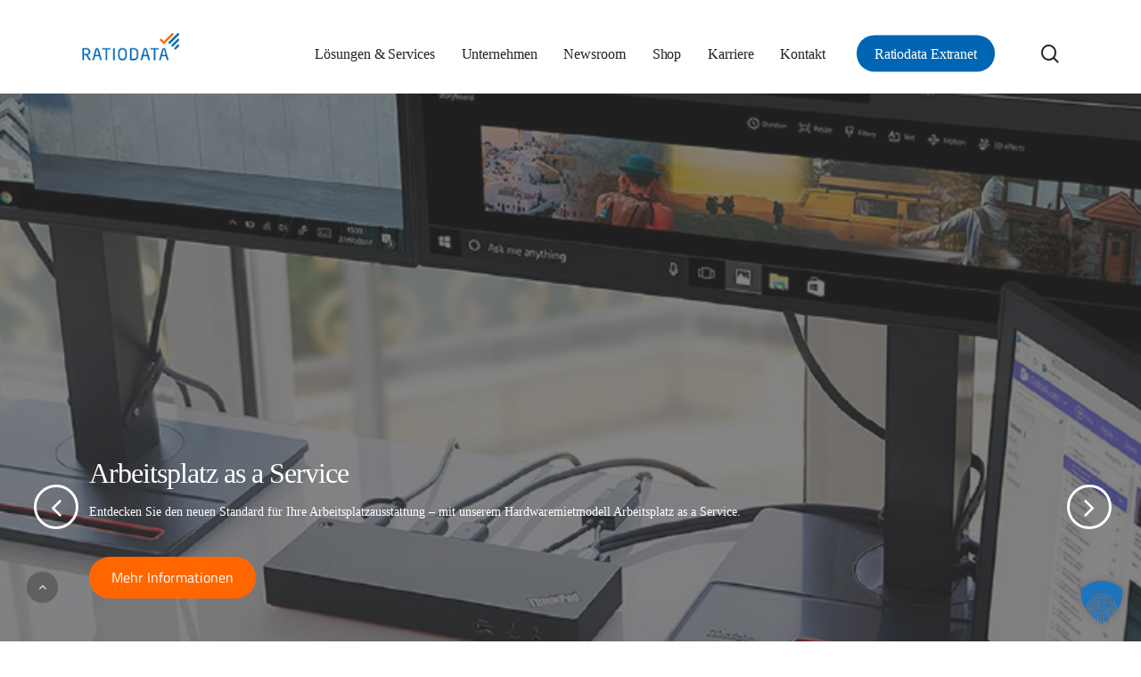

--- FILE ---
content_type: text/html; charset=UTF-8
request_url: https://www.ratiodata.de/
body_size: 28365
content:
<!doctype html>
<html lang="de" class="no-js">
<head>
	<meta charset="UTF-8">
	<meta name="viewport" content="width=device-width, initial-scale=1, maximum-scale=5" /><script>var disableStr = 'ga-disable-UA-36710869-1'; if (document.cookie.indexOf(disableStr + '=true') > -1) { window[disableStr] = true; }</script><meta name='robots' content='index, follow, max-image-preview:large, max-snippet:-1, max-video-preview:-1' />
	<style>img:is([sizes="auto" i], [sizes^="auto," i]) { contain-intrinsic-size: 3000px 1500px }</style>
	
	<!-- This site is optimized with the Yoast SEO plugin v26.6 - https://yoast.com/wordpress/plugins/seo/ -->
	<title>Ratiodata SE - IT-Lösungen und Managed Services</title>
	<meta name="description" content="Systemhaus für IT-Lösungen und Managed Services für Volksbanken, Sparkassen, Finanzdienstleister und regulierte Unternehmen" />
	<link rel="canonical" href="https://www.ratiodata.de/" />
	<meta property="og:locale" content="de_DE" />
	<meta property="og:type" content="website" />
	<meta property="og:title" content="Ratiodata SE - IT-Lösungen und Managed Services" />
	<meta property="og:description" content="Systemhaus für IT-Lösungen und Managed Services für Volksbanken, Sparkassen, Finanzdienstleister und regulierte Unternehmen" />
	<meta property="og:url" content="https://www.ratiodata.de/" />
	<meta property="og:site_name" content="Ratiodata SE" />
	<meta property="article:publisher" content="https://www.facebook.com/Ratiodata-GmbH-404362653247663/" />
	<meta property="article:modified_time" content="2025-07-24T15:05:53+00:00" />
	<meta property="og:image" content="https://www.ratiodata.de/wp-content/uploads/RD_PIK_ITS_RGB_POS.jpg" />
	<script type="application/ld+json" class="yoast-schema-graph">{"@context":"https://schema.org","@graph":[{"@type":"WebPage","@id":"https://www.ratiodata.de/","url":"https://www.ratiodata.de/","name":"Ratiodata SE - IT-Lösungen und Managed Services","isPartOf":{"@id":"https://www.ratiodata.de/#website"},"about":{"@id":"https://www.ratiodata.de/#organization"},"primaryImageOfPage":{"@id":"https://www.ratiodata.de/#primaryimage"},"image":{"@id":"https://www.ratiodata.de/#primaryimage"},"thumbnailUrl":"https://www.ratiodata.de/wp-content/uploads/RD_PIK_ITS_RGB_POS.jpg","datePublished":"2020-03-23T07:37:53+00:00","dateModified":"2025-07-24T15:05:53+00:00","description":"Systemhaus für IT-Lösungen und Managed Services für Volksbanken, Sparkassen, Finanzdienstleister und regulierte Unternehmen","breadcrumb":{"@id":"https://www.ratiodata.de/#breadcrumb"},"inLanguage":"de","potentialAction":[{"@type":"ReadAction","target":["https://www.ratiodata.de/"]}]},{"@type":"ImageObject","inLanguage":"de","@id":"https://www.ratiodata.de/#primaryimage","url":"https://www.ratiodata.de/wp-content/uploads/RD_PIK_ITS_RGB_POS.jpg","contentUrl":"https://www.ratiodata.de/wp-content/uploads/RD_PIK_ITS_RGB_POS.jpg","width":130,"height":130},{"@type":"BreadcrumbList","@id":"https://www.ratiodata.de/#breadcrumb","itemListElement":[{"@type":"ListItem","position":1,"name":"Home"}]},{"@type":"WebSite","@id":"https://www.ratiodata.de/#website","url":"https://www.ratiodata.de/","name":"Ratiodata SE","description":"IT Managed Services &amp; Scandienstleistungen","publisher":{"@id":"https://www.ratiodata.de/#organization"},"potentialAction":[{"@type":"SearchAction","target":{"@type":"EntryPoint","urlTemplate":"https://www.ratiodata.de/?s={search_term_string}"},"query-input":{"@type":"PropertyValueSpecification","valueRequired":true,"valueName":"search_term_string"}}],"inLanguage":"de"},{"@type":"Organization","@id":"https://www.ratiodata.de/#organization","name":"Ratiodata SE","url":"https://www.ratiodata.de/","logo":{"@type":"ImageObject","inLanguage":"de","@id":"https://www.ratiodata.de/#/schema/logo/image/","url":"https://www.ratiodata.de/wp-content/uploads/2019/10/ratiodata-logo-s.png","contentUrl":"https://www.ratiodata.de/wp-content/uploads/2019/10/ratiodata-logo-s.png","width":148,"height":45,"caption":"Ratiodata SE"},"image":{"@id":"https://www.ratiodata.de/#/schema/logo/image/"},"sameAs":["https://www.facebook.com/Ratiodata-GmbH-404362653247663/","https://www.linkedin.com/company/ratiodata-it-loesungen-&amp;amp;-services-gmbh/","https://www.youtube.com/channel/UCG_9ywX2M959bce1CoB7T9w"]}]}</script>
	<!-- / Yoast SEO plugin. -->


<link rel="alternate" type="application/rss+xml" title="Ratiodata SE &raquo; Feed" href="https://www.ratiodata.de/feed" />
<link rel="alternate" type="application/rss+xml" title="Ratiodata SE &raquo; Kommentar-Feed" href="https://www.ratiodata.de/comments/feed" />
<link rel='stylesheet' id='f12-cf7-captcha-style-css' href='https://www.ratiodata.de/wp-content/plugins/captcha-for-contact-form-7/core/assets/f12-cf7-captcha.css?ver=6.8.1' type='text/css' media='all' />
<link rel='stylesheet' id='contact-form-7-css' href='https://www.ratiodata.de/wp-content/plugins/contact-form-7/includes/css/styles.css?ver=6.1.4' type='text/css' media='all' />
<link rel='stylesheet' id='local-google-fonts-css' href='https://www.ratiodata.de/wp-content/bcf-fonts/local-fonts.css' type='text/css' media='all' />
<link rel='stylesheet' id='nectar-slider-css' href='https://www.ratiodata.de/wp-content/plugins/salient-nectar-slider/css/nectar-slider.css?ver=1.7.8' type='text/css' media='all' />
<link rel='stylesheet' id='salient-grid-system-css' href='https://www.ratiodata.de/wp-content/themes/salient/css/build/grid-system.css?ver=18.0.1' type='text/css' media='all' />
<link rel='stylesheet' id='main-styles-css' href='https://www.ratiodata.de/wp-content/themes/salient/css/build/style.css?ver=18.0.1' type='text/css' media='all' />
<style id='main-styles-inline-css' type='text/css'>

		@font-face{
		     font-family:'Open Sans';
		     src:url('https://www.ratiodata.de/wp-content/themes/salient/css/fonts/OpenSans-Light.woff') format('woff');
		     font-weight:300;
		     font-style:normal; 
		}
		 @font-face{
		     font-family:'Open Sans';
		     src:url('https://www.ratiodata.de/wp-content/themes/salient/css/fonts/OpenSans-Regular.woff') format('woff');
		     font-weight:400;
		     font-style:normal; 
		}
		 @font-face{
		     font-family:'Open Sans';
		     src:url('https://www.ratiodata.de/wp-content/themes/salient/css/fonts/OpenSans-SemiBold.woff') format('woff');
		     font-weight:600;
		     font-style:normal; 
		}
		 @font-face{
		     font-family:'Open Sans';
		     src:url('https://www.ratiodata.de/wp-content/themes/salient/css/fonts/OpenSans-Bold.woff') format('woff');
		     font-weight:700;
		     font-style:normal; 
		}
html body[data-header-resize="1"] .container-wrap,
			html body[data-header-format="left-header"][data-header-resize="0"] .container-wrap,
			html body[data-header-resize="0"] .container-wrap,
			body[data-header-format="left-header"][data-header-resize="0"] .container-wrap {
				padding-top: 0;
			}
			.main-content > .row > #breadcrumbs.yoast {
				padding: 20px 0;
			}
html:not(.page-trans-loaded) { background-color: #ffffff; }
</style>
<link rel='stylesheet' id='nectar-header-megamenu-css' href='https://www.ratiodata.de/wp-content/themes/salient/css/build/header/header-megamenu.css?ver=18.0.1' type='text/css' media='all' />
<link rel='stylesheet' id='nectar-element-post-grid-css' href='https://www.ratiodata.de/wp-content/themes/salient/css/build/elements/element-post-grid.css?ver=18.0.1' type='text/css' media='all' />
<link rel='stylesheet' id='nectar-element-wpb-column-border-css' href='https://www.ratiodata.de/wp-content/themes/salient/css/build/elements/element-wpb-column-border.css?ver=18.0.1' type='text/css' media='all' />
<link rel='stylesheet' id='nectar-element-recent-posts-css' href='https://www.ratiodata.de/wp-content/themes/salient/css/build/elements/element-recent-posts.css?ver=18.0.1' type='text/css' media='all' />
<link rel='stylesheet' id='nectar-cf7-css' href='https://www.ratiodata.de/wp-content/themes/salient/css/build/third-party/cf7.css?ver=18.0.1' type='text/css' media='all' />
<link rel='stylesheet' id='nectar-brands-css' href='https://www.ratiodata.de/wp-content/themes/salient/css/nectar-brands.css?ver=18.0.1' type='text/css' media='all' />
<link rel='stylesheet' id='responsive-css' href='https://www.ratiodata.de/wp-content/themes/salient/css/build/responsive.css?ver=18.0.1' type='text/css' media='all' />
<link rel='stylesheet' id='skin-material-css' href='https://www.ratiodata.de/wp-content/themes/salient/css/build/skin-material.css?ver=18.0.1' type='text/css' media='all' />
<link rel='stylesheet' id='salient-wp-menu-dynamic-css' href='https://www.ratiodata.de/wp-content/uploads/salient/menu-dynamic.css?ver=37831' type='text/css' media='all' />
<link rel='stylesheet' id='borlabs-cookie-custom-css' href='https://www.ratiodata.de/wp-content/cache/borlabs-cookie/1/borlabs-cookie-1-de.css?ver=3.3.23-70' type='text/css' media='all' />
<link rel='stylesheet' id='js_composer_front-css' href='https://www.ratiodata.de/wp-content/themes/salient/css/build/plugins/js_composer.css?ver=18.0.1' type='text/css' media='all' />
<link rel='stylesheet' id='dynamic-css-css' href='https://www.ratiodata.de/wp-content/uploads/salient/salient-dynamic-styles.css?ver=35809' type='text/css' media='all' />
<style id='dynamic-css-inline-css' type='text/css'>
@media only screen and (min-width:1000px){body #ajax-content-wrap.no-scroll{min-height:calc(100vh - 105px);height:calc(100vh - 105px)!important;}}@media only screen and (min-width:1000px){#page-header-wrap.fullscreen-header,#page-header-wrap.fullscreen-header #page-header-bg,html:not(.nectar-box-roll-loaded) .nectar-box-roll > #page-header-bg.fullscreen-header,.nectar_fullscreen_zoom_recent_projects,#nectar_fullscreen_rows:not(.afterLoaded) > div{height:calc(100vh - 104px);}.wpb_row.vc_row-o-full-height.top-level,.wpb_row.vc_row-o-full-height.top-level > .col.span_12{min-height:calc(100vh - 104px);}html:not(.nectar-box-roll-loaded) .nectar-box-roll > #page-header-bg.fullscreen-header{top:105px;}.nectar-slider-wrap[data-fullscreen="true"]:not(.loaded),.nectar-slider-wrap[data-fullscreen="true"]:not(.loaded) .swiper-container{height:calc(100vh - 103px)!important;}.admin-bar .nectar-slider-wrap[data-fullscreen="true"]:not(.loaded),.admin-bar .nectar-slider-wrap[data-fullscreen="true"]:not(.loaded) .swiper-container{height:calc(100vh - 103px - 32px)!important;}}.admin-bar[class*="page-template-template-no-header"] .wpb_row.vc_row-o-full-height.top-level,.admin-bar[class*="page-template-template-no-header"] .wpb_row.vc_row-o-full-height.top-level > .col.span_12{min-height:calc(100vh - 32px);}body[class*="page-template-template-no-header"] .wpb_row.vc_row-o-full-height.top-level,body[class*="page-template-template-no-header"] .wpb_row.vc_row-o-full-height.top-level > .col.span_12{min-height:100vh;}@media only screen and (max-width:999px){.using-mobile-browser #nectar_fullscreen_rows:not(.afterLoaded):not([data-mobile-disable="on"]) > div{height:calc(100vh - 100px);}.using-mobile-browser .wpb_row.vc_row-o-full-height.top-level,.using-mobile-browser .wpb_row.vc_row-o-full-height.top-level > .col.span_12,[data-permanent-transparent="1"].using-mobile-browser .wpb_row.vc_row-o-full-height.top-level,[data-permanent-transparent="1"].using-mobile-browser .wpb_row.vc_row-o-full-height.top-level > .col.span_12{min-height:calc(100vh - 100px);}html:not(.nectar-box-roll-loaded) .nectar-box-roll > #page-header-bg.fullscreen-header,.nectar_fullscreen_zoom_recent_projects,.nectar-slider-wrap[data-fullscreen="true"]:not(.loaded),.nectar-slider-wrap[data-fullscreen="true"]:not(.loaded) .swiper-container,#nectar_fullscreen_rows:not(.afterLoaded):not([data-mobile-disable="on"]) > div{height:calc(100vh - 47px);}.wpb_row.vc_row-o-full-height.top-level,.wpb_row.vc_row-o-full-height.top-level > .col.span_12{min-height:calc(100vh - 47px);}body[data-transparent-header="false"] #ajax-content-wrap.no-scroll{min-height:calc(100vh - 47px);height:calc(100vh - 47px);}}#nectar_fullscreen_rows{background-color:transparent;}body .container-wrap .wpb_row[data-column-margin="none"]:not(.full-width-section):not(.full-width-content),html body .wpb_row[data-column-margin="none"]:not(.full-width-section):not(.full-width-content){margin-bottom:0;}body .container-wrap .vc_row-fluid[data-column-margin="none"] > .span_12,html body .vc_row-fluid[data-column-margin="none"] > .span_12,body .container-wrap .vc_row-fluid[data-column-margin="none"] .full-page-inner > .container > .span_12,body .container-wrap .vc_row-fluid[data-column-margin="none"] .full-page-inner > .span_12{margin-left:0;margin-right:0;}body .container-wrap .vc_row-fluid[data-column-margin="none"] .wpb_column:not(.child_column),body .container-wrap .inner_row[data-column-margin="none"] .child_column,html body .vc_row-fluid[data-column-margin="none"] .wpb_column:not(.child_column),html body .inner_row[data-column-margin="none"] .child_column{padding-left:0;padding-right:0;}#ajax-content-wrap .vc_row.top_margin_5pct,body .vc_row.top_margin_5pct{margin-top:5%;}.col.padding-12-percent > .vc_column-inner,.col.padding-12-percent > .n-sticky > .vc_column-inner{padding:calc(600px * 0.12);}@media only screen and (max-width:690px){.col.padding-12-percent > .vc_column-inner,.col.padding-12-percent > .n-sticky > .vc_column-inner{padding:calc(100vw * 0.12);}}@media only screen and (min-width:1000px){.col.padding-12-percent > .vc_column-inner,.col.padding-12-percent > .n-sticky > .vc_column-inner{padding:calc((100vw - 180px) * 0.12);}.column_container:not(.vc_col-sm-12) .col.padding-12-percent > .vc_column-inner{padding:calc((100vw - 180px) * 0.06);}}@media only screen and (min-width:1425px){.col.padding-12-percent > .vc_column-inner{padding:calc(1245px * 0.12);}.column_container:not(.vc_col-sm-12) .col.padding-12-percent > .vc_column-inner{padding:calc(1245px * 0.06);}}.full-width-content .col.padding-12-percent > .vc_column-inner{padding:calc(100vw * 0.12);}@media only screen and (max-width:999px){.full-width-content .col.padding-12-percent > .vc_column-inner{padding:calc(100vw * 0.12);}}@media only screen and (min-width:1000px){.full-width-content .column_container:not(.vc_col-sm-12) .col.padding-12-percent > .vc_column-inner{padding:calc(100vw * 0.06);}}.col.padding-3-percent > .vc_column-inner,.col.padding-3-percent > .n-sticky > .vc_column-inner{padding:calc(600px * 0.03);}@media only screen and (max-width:690px){.col.padding-3-percent > .vc_column-inner,.col.padding-3-percent > .n-sticky > .vc_column-inner{padding:calc(100vw * 0.03);}}@media only screen and (min-width:1000px){.col.padding-3-percent > .vc_column-inner,.col.padding-3-percent > .n-sticky > .vc_column-inner{padding:calc((100vw - 180px) * 0.03);}.column_container:not(.vc_col-sm-12) .col.padding-3-percent > .vc_column-inner{padding:calc((100vw - 180px) * 0.015);}}@media only screen and (min-width:1425px){.col.padding-3-percent > .vc_column-inner{padding:calc(1245px * 0.03);}.column_container:not(.vc_col-sm-12) .col.padding-3-percent > .vc_column-inner{padding:calc(1245px * 0.015);}}.full-width-content .col.padding-3-percent > .vc_column-inner{padding:calc(100vw * 0.03);}@media only screen and (max-width:999px){.full-width-content .col.padding-3-percent > .vc_column-inner{padding:calc(100vw * 0.03);}}@media only screen and (min-width:1000px){.full-width-content .column_container:not(.vc_col-sm-12) .col.padding-3-percent > .vc_column-inner{padding:calc(100vw * 0.015);}}.col.padding-2-percent > .vc_column-inner,.col.padding-2-percent > .n-sticky > .vc_column-inner{padding:calc(600px * 0.03);}@media only screen and (max-width:690px){.col.padding-2-percent > .vc_column-inner,.col.padding-2-percent > .n-sticky > .vc_column-inner{padding:calc(100vw * 0.03);}}@media only screen and (min-width:1000px){.col.padding-2-percent > .vc_column-inner,.col.padding-2-percent > .n-sticky > .vc_column-inner{padding:calc((100vw - 180px) * 0.02);}.column_container:not(.vc_col-sm-12) .col.padding-2-percent > .vc_column-inner{padding:calc((100vw - 180px) * 0.01);}}@media only screen and (min-width:1425px){.col.padding-2-percent > .vc_column-inner{padding:calc(1245px * 0.02);}.column_container:not(.vc_col-sm-12) .col.padding-2-percent > .vc_column-inner{padding:calc(1245px * 0.01);}}.full-width-content .col.padding-2-percent > .vc_column-inner{padding:calc(100vw * 0.02);}@media only screen and (max-width:999px){.full-width-content .col.padding-2-percent > .vc_column-inner{padding:calc(100vw * 0.03);}}@media only screen and (min-width:1000px){.full-width-content .column_container:not(.vc_col-sm-12) .col.padding-2-percent > .vc_column-inner{padding:calc(100vw * 0.01);}}body[data-aie] .col[data-padding-pos="left"] > .vc_column-inner,body #ajax-content-wrap .col[data-padding-pos="left"] > .vc_column-inner,#ajax-content-wrap .col[data-padding-pos="left"] > .n-sticky > .vc_column-inner{padding-right:0;padding-top:0;padding-bottom:0}.col.padding-10-percent > .vc_column-inner,.col.padding-10-percent > .n-sticky > .vc_column-inner{padding:calc(600px * 0.10);}@media only screen and (max-width:690px){.col.padding-10-percent > .vc_column-inner,.col.padding-10-percent > .n-sticky > .vc_column-inner{padding:calc(100vw * 0.10);}}@media only screen and (min-width:1000px){.col.padding-10-percent > .vc_column-inner,.col.padding-10-percent > .n-sticky > .vc_column-inner{padding:calc((100vw - 180px) * 0.10);}.column_container:not(.vc_col-sm-12) .col.padding-10-percent > .vc_column-inner{padding:calc((100vw - 180px) * 0.05);}}@media only screen and (min-width:1425px){.col.padding-10-percent > .vc_column-inner{padding:calc(1245px * 0.10);}.column_container:not(.vc_col-sm-12) .col.padding-10-percent > .vc_column-inner{padding:calc(1245px * 0.05);}}.full-width-content .col.padding-10-percent > .vc_column-inner{padding:calc(100vw * 0.10);}@media only screen and (max-width:999px){.full-width-content .col.padding-10-percent > .vc_column-inner{padding:calc(100vw * 0.10);}}@media only screen and (min-width:1000px){.full-width-content .column_container:not(.vc_col-sm-12) .col.padding-10-percent > .vc_column-inner{padding:calc(100vw * 0.05);}}body[data-aie] .col[data-padding-pos="right"] > .vc_column-inner,body #ajax-content-wrap .col[data-padding-pos="right"] > .vc_column-inner,#ajax-content-wrap .col[data-padding-pos="right"] > .n-sticky > .vc_column-inner{padding-left:0;padding-top:0;padding-bottom:0}#ajax-content-wrap .col[data-padding-pos="left-right"] > .vc_column-inner,#ajax-content-wrap .col[data-padding-pos="left-right"] > .n-sticky > .vc_column-inner{padding-top:0;padding-bottom:0}.wpb_column[data-border-radius="5px"],.wpb_column[data-border-radius="5px"] > .vc_column-inner,.wpb_column[data-border-radius="5px"] > .vc_column-inner > .column-link,.wpb_column[data-border-radius="5px"] > .vc_column-inner > .column-bg-overlay-wrap,.wpb_column[data-border-radius="5px"] > .vc_column-inner > .column-image-bg-wrap[data-bg-animation="zoom-out-reveal"],.wpb_column[data-border-radius="5px"] > .vc_column-inner > .column-image-bg-wrap .column-image-bg,.wpb_column[data-border-radius="5px"] > .vc_column-inner > .column-image-bg-wrap[data-n-parallax-bg="true"],.wpb_column[data-border-radius="5px"] > .n-sticky > .vc_column-inner,.wpb_column[data-border-radius="5px"] > .n-sticky > .vc_column-inner > .column-bg-overlay-wrap{border-radius:5px;}.wpb_column[data-border-radius="5px"]{--nectar-radius:5px;}@media only screen,print{.wpb_column.force-desktop-text-align-left,.wpb_column.force-desktop-text-align-left .col{text-align:left!important;}.wpb_column.force-desktop-text-align-right,.wpb_column.force-desktop-text-align-right .col{text-align:right!important;}.wpb_column.force-desktop-text-align-center,.wpb_column.force-desktop-text-align-center .col,.wpb_column.force-desktop-text-align-center .vc_custom_heading,.wpb_column.force-desktop-text-align-center .nectar-cta{text-align:center!important;}.wpb_column.force-desktop-text-align-center .img-with-aniamtion-wrap img{display:inline-block;}}@media only screen,print{.wpb_column.right_padding_desktop_400px > .vc_column-inner{padding-right:400px;}.wpb_column.left_padding_desktop_400px > .vc_column-inner{padding-left:400px;}}@media only screen,print{.wpb_column.right_padding_desktop_400px > .n-sticky > .vc_column-inner{padding-right:400px;}.wpb_column.left_padding_desktop_400px > .n-sticky > .vc_column-inner{padding-left:400px;}}.col.padding-6-percent > .vc_column-inner,.col.padding-6-percent > .n-sticky > .vc_column-inner{padding:calc(600px * 0.06);}@media only screen and (max-width:690px){.col.padding-6-percent > .vc_column-inner,.col.padding-6-percent > .n-sticky > .vc_column-inner{padding:calc(100vw * 0.06);}}@media only screen and (min-width:1000px){.col.padding-6-percent > .vc_column-inner,.col.padding-6-percent > .n-sticky > .vc_column-inner{padding:calc((100vw - 180px) * 0.06);}.column_container:not(.vc_col-sm-12) .col.padding-6-percent > .vc_column-inner{padding:calc((100vw - 180px) * 0.03);}}@media only screen and (min-width:1425px){.col.padding-6-percent > .vc_column-inner{padding:calc(1245px * 0.06);}.column_container:not(.vc_col-sm-12) .col.padding-6-percent > .vc_column-inner{padding:calc(1245px * 0.03);}}.full-width-content .col.padding-6-percent > .vc_column-inner{padding:calc(100vw * 0.06);}@media only screen and (max-width:999px){.full-width-content .col.padding-6-percent > .vc_column-inner{padding:calc(100vw * 0.06);}}@media only screen and (min-width:1000px){.full-width-content .column_container:not(.vc_col-sm-12) .col.padding-6-percent > .vc_column-inner{padding:calc(100vw * 0.03);}}#ajax-content-wrap .col[data-padding-pos="bottom-right"] > .vc_column-inner{padding-left:0;padding-top:0}.img-with-aniamtion-wrap[data-max-width="50%"]:not(.right) img,.img-with-aniamtion-wrap[data-max-width="75%"]:not(.right) img{backface-visibility:hidden}.img-with-aniamtion-wrap[data-max-width="50%"] .inner,.nectar-flickity:not(.masonry) .flickity-slider .cell .img-with-aniamtion-wrap[data-max-width="50%"] img{max-width:50%;width:auto;}.img-with-aniamtion-wrap[data-max-width="50%"].center,.img-with-aniamtion-wrap[data-max-width="75%"].center{text-align:center;}.img-with-aniamtion-wrap[data-max-width="50%"].center .inner img[src*=".svg"],.img-with-aniamtion-wrap[data-max-width="75%"].center .inner img[src*=".svg"]{width:100%;}.img-with-aniamtion-wrap[data-max-width="75%"] .inner,.nectar-flickity:not(.masonry) .flickity-slider .cell .img-with-aniamtion-wrap[data-max-width="75%"] img{max-width:75%;width:auto;}.img-with-aniamtion-wrap[data-max-width="75%"].right .inner{display:inline-block;}.img-with-aniamtion-wrap[data-max-width="150%"] .inner{width:150%;display:block;}.img-with-aniamtion-wrap[data-max-width="150%"] img{max-width:100%;width:auto;}.img-with-aniamtion-wrap[data-max-width="150%"][data-shadow*="depth"] img{max-width:none;width:100%;}.right.img-with-aniamtion-wrap[data-max-width="150%"] img{display:block;}.right.img-with-aniamtion-wrap[data-max-width="150%"] img:not([srcset]){width:100%;}.img-with-aniamtion-wrap.right[data-max-width="150%"] .inner{margin-left:-50%;}@media only screen and (max-width :999px){.img-with-aniamtion-wrap[data-max-width="150%"] .inner{max-width:100%;}.img-with-animation[data-max-width="150%"]{max-width:100%;margin-left:0;}}.nectar-button.small{border-radius:2px 2px 2px 2px;font-size:12px;padding:8px 14px;color:#FFF;box-shadow:0 -1px rgba(0,0,0,0.1) inset;}.nectar-button.small.see-through,.nectar-button.small.see-through-2,.nectar-button.small.see-through-3{padding-top:6px;padding-bottom:6px}.nectar-button.small i{font-size:16px;line-height:16px;right:26px}.nectar-button.small i.icon-button-arrow{font-size:16px}.nectar-button.has-icon.small,.nectar-button.tilt.has-icon.small{padding-left:33px;padding-right:33px}.nectar-button.has-icon.small:hover span,.nectar-button.tilt.small.has-icon span,body.material .nectar-button.has-icon.small span{-webkit-transform:translateX(-14px);transform:translateX(-14px)}.nectar-button.small.has-icon:hover i,.nectar-button.small.tilt.has-icon i{-webkit-transform:translateX(10px);transform:translateX(10px);}body.material .nectar-button.small i{font-size:14px;}body.material[data-button-style^="rounded"] .nectar-button.small i{font-size:12px;}@media only screen and (max-width:999px){body .wpb_column.force-tablet-text-align-left,body .wpb_column.force-tablet-text-align-left .col{text-align:left!important;}body .wpb_column.force-tablet-text-align-right,body .wpb_column.force-tablet-text-align-right .col{text-align:right!important;}body .wpb_column.force-tablet-text-align-center,body .wpb_column.force-tablet-text-align-center .col,body .wpb_column.force-tablet-text-align-center .vc_custom_heading,body .wpb_column.force-tablet-text-align-center .nectar-cta{text-align:center!important;}.wpb_column.force-tablet-text-align-center .img-with-aniamtion-wrap img{display:inline-block;}}@media only screen and (max-width:690px){html body .wpb_column.force-phone-text-align-left,html body .wpb_column.force-phone-text-align-left .col{text-align:left!important;}html body .wpb_column.force-phone-text-align-right,html body .wpb_column.force-phone-text-align-right .col{text-align:right!important;}html body .wpb_column.force-phone-text-align-center,html body .wpb_column.force-phone-text-align-center .col,html body .wpb_column.force-phone-text-align-center .vc_custom_heading,html body .wpb_column.force-phone-text-align-center .nectar-cta{text-align:center!important;}.wpb_column.force-phone-text-align-center .img-with-aniamtion-wrap img{display:inline-block;}}.screen-reader-text,.nectar-skip-to-content:not(:focus){border:0;clip:rect(1px,1px,1px,1px);clip-path:inset(50%);height:1px;margin:-1px;overflow:hidden;padding:0;position:absolute!important;width:1px;word-wrap:normal!important;}.row .col img:not([srcset]){width:auto;}.row .col img.img-with-animation.nectar-lazy:not([srcset]){width:100%;}
@media screen and (min-width: 2000px){
.swiper-slide .content {
    color: #fff;
    width: 78%;
    left: 0;
    position: absolute;
    top: 250px;
    z-index: 100;
}

}


@media screen and (min-width: 1000px){
.nectar-slider-wrap[data-full-width="false"][data-button-sizing="regular"] .swiper-slide .button a {
    padding: 15px 25px;
    text-transform: none;
    font-weight: 400;
    font-size: 16px;
    font-family: 'Titillium Web'!important;
    letter-spacing:0px;
}
}

@media screen and (max-width: 999px){
.nectar-slider-wrap[data-full-width="false"][data-button-sizing="regular"] .swiper-slide .button a {
 
    text-transform: none;
    font-weight: 400;
   
    font-family: 'Titillium Web'!important;
    letter-spacing:0px;
}
}
@media screen and (max-width: 690px){
.full-width-section > .col.span_12.dark .swiper-slide[data-color-scheme="light"] .content h2, .full-width-content > .col.span_12.dark .swiper-slide[data-color-scheme="light"] .content h2, .full-width-section > .col.span_12.dark .swiper-slide[data-color-scheme="light"] .content h1, .full-width-content > .col.span_12.dark .swiper-slide[data-color-scheme="light"] .content h1, .full-width-section > .col.span_12.dark .swiper-slide[data-color-scheme="light"] .content h3, .full-width-content > .col.span_12.dark .swiper-slide[data-color-scheme="light"] .content h3 {
    color: #fff;
    letter-spacing: 0px;
}
}

.single .heading-title {
    padding-bottom: 35px;
    border-bottom: 0px solid #ddd! important;
    margin-bottom: 35px;
}


body:not(.material) #slide-out-widget-area.slide-out-from-right, #slide-out-widget-area.slide-out-from-right-hover, #slide-out-widget-area-bg.fullscreen, #slide-out-widget-area-bg.fullscreen-split, #slide-out-widget-area-bg.fullscreen-alt .bg-inner, body.material #slide-out-widget-area-bg.slide-out-from-right {
    background: #0066b3;
}


#slide-out-widget-area.fullscreen .inner .off-canvas-menu-container li a, #slide-out-widget-area.fullscreen .inner .widget.widget_nav_menu li a, #slide-out-widget-area.fullscreen-alt .inner .off-canvas-menu-container li a, #slide-out-widget-area.fullscreen-alt .inner .widget.widget_nav_menu li a {
    font-size: 48px;
    line-height: 60px;
    font-family: 'Titillium Web'!important;
    font-weight: 600;
    letter-spacing: 0px;
}


#header-outer #top .sf-menu > li ul {
    box-shadow: none;
    background-color: #002b66;
}
body[data-header-color=light]:not([data-header-format=left-header]) #header-outer:not(.transparent) .sf-menu>li ul {
    border-top: 0px solid #ffffff;
}


body:not([data-header-format="left-header"]) #header-outer nav > ul > .megamenu > ul > li > a {
    font-family: Titillium Web;
    font-weight: 600;
    font-size: 14px;
    margin-bottom: 20px!important;
        color: #fff!important;

}

.sf-menu, .sf-menu * {
    list-style: none outside none;
    margin: 0;
    padding: 0;
    z-index: 10;
   
}

.menu-title-text {
    font-size:16px;
}


#header-outer #top nav > ul > li:not(.megamenu) ul a:hover, #header-outer:not([data-format="left-header"]) #top nav > ul > li:not(.megamenu) .sfHover > a, #header-outer #top nav > ul > li:not(.megamenu) .sfHover > a, #header-outer:not([data-format="left-header"]) #top nav > ul > li:not(.megamenu) ul a:hover, #header-outer:not([data-format="left-header"]) #top nav > ul > li:not(.megamenu) ul .current-menu-item > a, #header-outer:not([data-format="left-header"]) #top nav > ul > li:not(.megamenu) ul .current-menu-ancestor > a, #header-outer nav > ul > .megamenu > ul ul li a:hover, #header-outer nav > ul > .megamenu > ul ul li a:focus, #header-outer nav > ul > .megamenu > ul ul .sfHover > a, #header-secondary-outer ul > li:not(.megamenu) .sfHover > a, #header-secondary-outer ul > li:not(.megamenu) ul a:hover, #header-secondary-outer ul > li:not(.megamenu) ul a:focus, body:not([data-header-format="left-header"]) #header-outer nav > ul > .megamenu > ul ul .current-menu-item > a {
    background-color: #FFFFFF00!important;
}

/* titillium-web-200 - latin */
@font-face {
  font-family: 'Titillium Web 200';
  font-style: normal;
  font-weight: 200;
  src: url('../fonts/titillium-web-v15-latin-200.eot'); /* IE9 Compat Modes */
  src: local(''),
       url('/wp-content/themes/salient-child/fonts/titillium-web-v15-latin-200.eot?#iefix') format('embedded-opentype'), /* IE6-IE8 */
       url('/wp-content/themes/salient-child/fonts/titillium-web-v15-latin-200.woff2') format('woff2'), /* Super Modern Browsers */
       url('/wp-content/themes/salient-child/fonts/titillium-web-v15-latin-200.woff') format('woff'), /* Modern Browsers */
       url('/wp-content/themes/salient-child/fonts/titillium-web-v15-latin-200.ttf') format('truetype'), /* Safari, Android, iOS */
       url('/wp-content/themes/salient-child/fonts/titillium-web-v15-latin-200.svg#TitilliumWeb') format('svg'); /* Legacy iOS */
}

/* titillium-web-300 - latin */
@font-face {
  font-family: 'Titillium Web 300';
  font-style: normal;
  font-weight: 300;
  src: url('/wp-content/themes/salient-child/fonts/fonts/titillium-web-v15-latin-300.eot'); /* IE9 Compat Modes */
  src: local(''),
       url('/wp-content/themes/salient-child/fonts/fonts/titillium-web-v15-latin-300.eot?#iefix') format('embedded-opentype'), /* IE6-IE8 */
       url('/wp-content/themes/salient-child/fonts/fonts/titillium-web-v15-latin-300.woff2') format('woff2'), /* Super Modern Browsers */
       url('/wp-content/themes/salient-child/fonts/titillium-web-v15-latin-300.woff') format('woff'), /* Modern Browsers */
       url('/wp-content/themes/salient-child/fonts/fonts/titillium-web-v15-latin-300.ttf') format('truetype'), /* Safari, Android, iOS */
       url('/wp-content/themes/salient-child/fonts/fonts/titillium-web-v15-latin-300.svg#TitilliumWeb') format('svg'); /* Legacy iOS */
}

/* titillium-web-regular - latin */
@font-face {
  font-family: 'Titillium Web';
  font-style: normal;
  font-weight: 400;
  src: url('../fonts/titillium-web-v15-latin-regular.eot'); /* IE9 Compat Modes */
  src: local(''),
       url('/wp-content/themes/salient-child/fonts/titillium-web-v15-latin-regular.eot?#iefix') format('embedded-opentype'), /* IE6-IE8 */
       url('/wp-content/themes/salient-child/fonts/titillium-web-v15-latin-regular.woff2') format('woff2'), /* Super Modern Browsers */
       url('/wp-content/themes/salient-child/fonts/titillium-web-v15-latin-regular.woff') format('woff'), /* Modern Browsers */
       url('/wp-content/themes/salient-child/fonts/titillium-web-v15-latin-regular.ttf') format('truetype'), /* Safari, Android, iOS */
       url('/wp-content/themes/salient-child/fonts/titillium-web-v15-latin-regular.svg#TitilliumWeb') format('svg'); /* Legacy iOS */
}

/* titillium-web-600 - latin */
@font-face {
  font-family: 'Titillium Web';
  font-style: normal;
  font-weight: 600;
  src: url('../fonts/titillium-web-v15-latin-600.eot'); /* IE9 Compat Modes */
  src: local(''),
       url('/wp-content/themes/salient-child/fonts/titillium-web-v15-latin-600.eot?#iefix') format('embedded-opentype'), /* IE6-IE8 */
       url('/wp-content/themes/salient-child/fonts/titillium-web-v15-latin-600.woff2') format('woff2'), /* Super Modern Browsers */
       url('/wp-content/themes/salient-child/fonts/titillium-web-v15-latin-600.woff') format('woff'), /* Modern Browsers */
       url('/wp-content/themes/salient-child/fonts/titillium-web-v15-latin-600.ttf') format('truetype'), /* Safari, Android, iOS */
       url('/wp-content/themes/salient-child/fonts/titillium-web-v15-latin-600.svg#TitilliumWeb') format('svg'); /* Legacy iOS */
}

/* titillium-web-700 - latin */
@font-face {
  font-family: 'Titillium Web';
  font-style: normal;
  font-weight: 700;
  src: url('../fonts/titillium-web-v15-latin-700.eot'); /* IE9 Compat Modes */
  src: local(''),
       url('/wp-content/themes/salient-child/fonts/titillium-web-v15-latin-700.eot?#iefix') format('embedded-opentype'), /* IE6-IE8 */
       url('/wp-content/themes/salient-child/fonts/titillium-web-v15-latin-700.woff2') format('woff2'), /* Super Modern Browsers */
       url('/wp-content/themes/salient-child/fonts/titillium-web-v15-latin-700.woff') format('woff'), /* Modern Browsers */
       url('/wp-content/themes/salient-child/fonts/titillium-web-v15-latin-700.ttf') format('truetype'), /* Safari, Android, iOS */
       url('/wp-content/themes/salient-child/fonts/titillium-web-v15-latin-700.svg#TitilliumWeb') format('svg'); /* Legacy iOS */
}


/* Poppins */
@font-face {
  font-family: 'Poppins';
  font-style: normal;
  font-weight: 400;
  src: local(''),
             url('/wp-content/uploads/Poppins-Regular.ttf') format('truetype'), /* Safari, Android, iOS */
      
}


/* Inter */
@font-face {
  font-family: 'Inter';
  font-style: normal;
  font-weight: 400;
  src: local(''),
             url('/wp-content/uploads/Inter-Regular.ttf') format('truetype'), /* Safari, Android, iOS */
      

}
@font-face {
  font-family: 'Inter';
  font-style: light;
  font-weight: 300;
  src: local(''),
             url('/wp-content/uploads/Inter-Light.ttf') format('truetype'), /* Safari, Android, iOS */
      
}

/* Roboto */
@font-face {
  font-family: 'Roboto';
  font-style: normal;
  font-weight: 400;
  src: local(''),
             url('/wp-content/uploads/Roboto-Regular.ttf') format('truetype'), /* Safari, Android, iOS */
      
}

/* OPenSans */
@font-face {
  font-family: 'OpenSans';
  font-style: normal;
  font-weight: 400;
  src: local(''),
             url('/wp-content/uploads/OpenSans-Regular.ttf') format('truetype'), /* Safari, Android, iOS */
      
}


/* Shiftnav Mobiles Logo formatieren */

.mobilelogo{
     width: 100px;
    margin-top:15px;
}

/* Nach oben formatieren */

#to-top {
    display: block;
    position: fixed;
    text-align: center;
    line-height: 12px;
    left: 30px;
    bottom: 80px;
    color: #fff;
    cursor: pointer;
    z-index: 9994;
    height: 35px;
    width: 35px;
    background-repeat: no-repeat;
    background-position: center;
}
#to-top i {
    line-height: 35px;
    width: 29px;
    height: 29px;
    font-size: 14px;
    top: 0;
    left: 0;
    text-align: center;
    position: relative;
    z-index: 10;
    background-color: transparent;
}
/* Nach oben 80 px vom Bildschirmrand */
#to-top{
    bottom: 80px !important;
}

/* Menü um 5px nach unten */
#top nav >ul {
    transition: padding 0.8s ease,margin 0.25s ease;
    min-height: 1px;
    line-height: 1px;
    margin-top: 15px;
}

/* Logo zentriert mit Schrift */

#header-outer[data-full-width="true"] header >.container, body[data-slide-out-widget-area-style="simple"] #header-outer[data-full-width="true"] #mobile-menu {
    width: 100%;
    max-width: 100%;
    padding: 0 28px;
    padding-top: 0px;
    padding-right: 28px;
    padding-bottom: 10px;
    padding-left: 28px;
}
/* Social Icons oben leicht durchsichtig */
#social {
    float: left;
    position: relative;
    opacity:0.8;
}

#header-secondary-outer #social li a:hover i, #header-secondary-outer .nectar-center-text a:hover, #header-secondary-outer[data-lhe="animated_underline"] nav > .sf-menu >li >a:after, #header-secondary-outer nav > ul > li:hover > a, #header-secondary-outer nav > ul > .current-menu-item > a, #header-secondary-outer nav > ul > .sfHover > a, #header-secondary-outer nav > ul > .sfHover > a .sf-sub-indicator i, #header-secondary-outer nav > ul > .current-menu-item > a .sf-sub-indicator i, #header-secondary-outer nav > ul > .current-menu-ancestor > a, #header-secondary-outer nav > ul > .current-menu-ancestor > a .sf-sub-indicator i, #header-secondary-outer nav > ul > li:hover > a .sf-sub-indicator i {
    color: #ff6600!important;
    opacity:1;
}

/* Abstand zwischen Menüpunkten */
#header-outer[data-lhe="animated_underline"] #top nav > ul > li > a, #top nav > ul > li[class*="button_solid_color"] > a, body #header-outer[data-lhe="default"] #top nav .sf-menu > li[class*="button_solid_color"] > a:hover, #header-outer[data-lhe="animated_underline"] #top nav > .sf-menu > li[class*="button_bordered"] > a, #top nav > ul > li[class*="button_bordered"] > a, body #header-outer.transparent #top nav > ul > li[class*="button_bordered"] > a, body #header-outer[data-lhe="default"] #top nav .sf-menu > li[class*="button_bordered"] > a:hover, body #header-outer.transparent #top nav > ul > li[class*="button_solid_color"] > a, #header-outer[data-lhe="animated_underline"] #top nav > ul > li[class*="button_solid_color"] > a {
    margin-left: 20px;
    margin-right: 20px;
}
body.material #header-outer[data-full-width="true"]:not([data-format="left-header"]) #top nav >.buttons {
    margin-left: 30px;
    margin-top: 5px;
}
/* Reguläre breadcrumbs werden nicht angezeigt */
.page p#breadcrumbs {
    display: none !important;
}

/* Alternative breadcrumbs werden angezeigt */
.breadcrumbsc {
 /*   padding-bottom: 20px; */
    padding-top: 0px;
    margin-top: 20px;
	font-size: 80%;
	opacity:0.4;
}

.breadcrumbsc:hover {
    opacity:1;
	 
}
/*  breadcrumbs auf der SinglePost Seite */
#breadcrumbs {
   padding-bottom: 20px; 
    padding-top: 0px;
    margin-top: 20px;
	font-size: 80%;
	opacity:0.4;
}

#breadcrumbs:hover {
    opacity:1;
	 
}
/*  Nectar Fancy Liste formatieren*/
.nectar-fancy-ul ul{
    margin-left:30px !important;
    margin-top:30px;
    color: #000;
    line-height: 40px;
    font-weight:600;
    font-size:18px;
    
}

.nectar-fancy-ul[data-animation="true"] ul li{
    list-style-image: url(https://www.ratiodata.de/wp-content/uploads/tick.png);
    padding-left: 10px;
    margin-left: 30px;
}

.nectar-fancy-ul ul li i{
    display:none;
}

.nectar-fancy-ul ul li{
    list-style-image: url(https://www.ratiodata.de/wp-content/uploads/tick.png);
    padding-left: 10px;
    margin-left: 5px;
}

/* Font Größe in Buttons geändert */

.nectar-button span {
    font-size: 14px;
    left: 0;
    display: inline-block;
    -webkit-transform: translateX(0);
    transform: translateX(0);
    transition: opacity .45s cubic-bezier(0.25,1,0.33,1),transform .45s cubic-bezier(0.25,1,0.33,1);
    -webkit-transition: opacity .45s cubic-bezier(0.25,1,0.33,1),-webkit-transform .45s cubic-bezier(0.25,1,0.33,1);
    position: relative;
}

/* Leichter Schatten für Buttons  */
/*body[data-button-style^="rounded"] .nectar-button.medium:not(.see-through):not(.see-through-2):not(.see-through-3) {
    padding: 12px 18px;
    box-shadow: 0px 5px 10px 0px #42403e96;
}
*/

/* Absendebutton Formular designen  */

.wpcf7-textarea {
	height: 150px
}

.einwilligung {
	font-size:85%
}
.wpcf7-submit{
  background-color:#FF6600 !important;
  /*box-shadow: 0px 5px 10px 0px #42403e96 !important;*/
  padding:12px 18px !important;
  border:none;
  color:#fff;
  cursor:pointer;
  transition:all 0.45s cubic-bezier(0.25,1,0.33,1);
  -webkit-transition:all 0.45s cubic-bezier(0.25,1,0.33,1);
  width:auto;
  border-radius:15px !important;
  -webkit-border-radius:15px;
}
.form_half {
    width: 49%;
    float: left;
    margin-right:2%;
    box-sizing:border-box;
    margin-bottom:20px;
}
.form_half_last {
    margin-right:0;
}

#hmenu_load_1 .hmenu_search_slide .hmenu_search_btn {
    position: absolute;
    right: 20px !important;
    display: table;
    padding: 0;
    cursor: pointer;
}
#hmenu_load_1 .hmenu_search_full .hmenu_search_btn {
    position: absolute;
    right: 20px !important;
    display: table;
    padding: 0;
    cursor: pointer;
}
#hmenu_load_1 .hmenu_logo img {
    vertical-align: middle;
    width: auto;
    max-width: 92%;
    position: relative;
    max-height: 60%;
    border: 0;
}

#shiftnav-toggle-main .shiftnav-main-toggle-content-after {
    float: right;
    margin-top: 15px;
    margin-right:10px;
    font-weight:normal;
}

/* Bei mobiler Ansicht kleiner als 690px 50px am oberen Rand hinzu */ 
@media screen and (max-width: 690px) {
.container, .orbit-wrapper .slider-nav, .post-area.standard-minimal.full-width-content .post .inner-wrap {
    margin-top: 40px;
}
}
/* Bei mobiler Ansicht kleiner als 690px contact Team Member nicht anzeigen */ 
@media screen and (max-width: 700px) {
#contact-team-member-bubble{
    display: none;
}
}

/*News Überschriften blau einfärben und formatieren */ 
.home .blog-recent .col .post-header{ color:#999;  font-size:11px;  margin-bottom:12px}
.home .blog-recent .col .post-header h3 a{color:#0066B3!important}
.blog-recent .mejs-container{margin-bottom:15px}
.home .blog-recent .col .post-header h3{margin-bottom:3px}
/*.blog-recent[data-style="default"] .col .post-header h3{margin-bottom:3px; letter-spacing:-0.2px; font-size:16px; line-height:23px}
.blog-recent .col .post-header a,  .blog-recent .col .post-header h3 a:hover{color:inherit!important} */
.blog-recent[data-style="default"] .col .post-header h3{ margin-bottom:10px; letter-spacing:-0.2px; font-size:16px; line-height:25px; font-weight:bold;}
.home .blog-recent .col .post-header a:hover{color:#0066B3}
.blog-recent .col .post-header a,  .blog-recent .col .post-header h3 a:hover{color:#0066B3!important;}
.blog-recent .col{margin-bottom:40px}
.blog-recent .col .video-wrap{position:relative; padding-bottom:54.25%; padding-top:5px; height:0; margin-bottom:15px}
.blog-recent .col .video-wrap iframe{position:absolute; top:0; left:0; width:100%; height:100%}
.blog-recent div:last-of-type{margin-right:0}
.meta-category{display:none}
/*Bilder News -runde Ecken und ausgeblendet Für Bildausblendung display:none; unten einfügen*/ 

.wp-post-image { border-radius: 5px;    -moz-border-radius: 5px;    -webkit-border-radius: 5px;}
.home .blog-recent .col .post-date{ color:#999;  font-size:11px;  margin-bottom:12px}

/*#categories-2 {
    display:none;
}*/ 

#recent-comments-2{
    display:none;
}

#meta-2{
    display:none;
}
#recent-posts-2{
    font-size:85%;
}

#archives-2{
    display:none;
}
#search-2{
    display:none;
}

.single.single-post .heading-title[data-header-style="default"] h1 {
    margin-bottom: 0px!important;
    width: 80%;
    padding-bottom:0!important;
}

.row.heading-title.hentry {
    padding-bottom: 0px!important;
    margin-bottom: 20px!important;
}


/*Social Icons - Dribbble Zeichen mit Kununu Sprite austauschen */ 

.fa-dribbble::before {
    content: "";
    background: url(https://www.ratiodata.de/wp-content/uploads/kununu-sprite-nohover.png);
        background-position-x: 0%;
        background-position-y: 0%;
        background-size: auto;
    background-size: 100%;
    background-position: top;
    width: 14px;
    height: 14px;
    display: block;
}


.fa-dribbble:hover::before {
    background: url(https://www.ratiodata.de/wp-content/uploads/kununu-sprite-hover.png);
    background-position-x: 0%;
        background-position-y: 0%;
        background-size: auto;
    background-size: 100%;
    background-position: top;
    transition: all 0.3s linear;
    -webkit-transition: all 0.3s linear;
    width: 14px;
    height: 14px;
    display: block;
}
/* Breadcrum Anzeige in Shiftnav */

.shiftnav p {
    font-size:85%;
}
/* Searchfiled im Shiftnav formatieren */

#search-4 {
margin-right:25px;
margin-left:25px;
margin-top:50px;
}
#search-4 .search-field{
color:#fff;
}

#search-4 .widget_search .search-form button[type=submit]{
color:#fff !important;
}

/* Recent Post Anzeige auf Startseite formatieren */
.home .blog-recent .col .post-header {
        margin-bottom: 30px;
}
/* Recent Post enhanced Ansicht  auf Startseite formatieren */
.masonry.classic_enhanced .masonry-blog-item h3.title, .blog-recent[data-style*="classic_enhanced"] h3.title {
    margin-bottom: 0;
    font-size: 16px;
    color:#424242!important;
}

h3.title:hover {
    color:#ff6600!important;
}

.masonry.classic_enhanced .masonry-blog-item h3.title, .blog-recent[data-style*="classic_enhanced"] h3.title {
    margin-bottom: 30px !important;
    font-size: 18px !important;
    color: #0066B3!important;
    margin-top: 5px;
}

.masonry.classic_enhanced .masonry-blog-item h3.title:hover, .blog-recent[data-style*="classic_enhanced"] h3.title:hover {
    color:#ff6600!important;
}

.wpb_wrapper >div {
    margin-bottom: 0px !important;
}
body[data-button-style*="rounded"] #to-top {
    overflow: hidden;
    border-radius: 100px !important;
}

@media screen and (max-width: 700px){
body[data-button-style] .full-width-section .light .nectar-button:not(.see-through):not(.see-through-2):not(.see-through-3):hover, body[data-button-style] .full-width-section .light .nectar-button.wpb_animate_when_almost_visible.animated:not(.see-through):not(.see-through-2):not(.see-through-3):hover, body .nectar-button.wpb_animate_when_almost_visible.animated, body[data-button-style] .nectar-button.wpb_animate_when_almost_visible.animated {
    opacity: 1;
    width: 220px !important;
}
}

body[data-button-style] .full-width-section .light .nectar-button:not(.see-through):not(.see-through-2):not(.see-through-3):hover, 
body[data-button-style] .full-width-section .light .nectar-button.wpb_animate_when_almost_visible.animated:not(.see-through):not(.see-through-2):not(.see-through-3):hover, 
body .nectar-button.wpb_animate_when_almost_visible.animated, 
body[data-button-style] .nectar-button.wpb_animate_when_almost_visible.animated {
  opacity:1;
  width: auto;
}

#footer-outer a:hover {
    color: #ff6600 !important;
}

#footer-outer[data-full-width="1"] .container {
    width: 100%;
    padding: 0 100px;
    max-width: none;
  
}
@media screen and (max-width: 700px){
#footer-outer[data-full-width="1"] .container {
    width: 100%;
    padding: 0 100px;
    max-width: none;
    text-align: center;
    font-size:12px;
}
}
.socialfooter li {
    float: none;
    display: inline-block;
    margin: 0 10px;
    width: auto;
}

.socialfootershift li {
    float: none;
    display: inline-block;
    padding-left:20px;
    margin: 0 8px;
    width: auto;
    color:#fff!important;
}

/* MegaMenu TextWidget Abstände */
.textwidget{
    margin-right:50px;
    margin-top:25px;
    line-height:25px;
    font-size:14px;
    margin-bottom:-40px!important;
    color:#3e3e3e !important;
}
/* Letzte Spalte etwas größer machen wegen der Social Icons */
.col.col_last {
    margin-right: 0;
    width: auto;
}

#mega-menu-wrap-top_nav #mega-menu-top_nav > li.mega-menu-flyout ul.mega-sub-menu {
      border-radius: 5px;
}
.material #footer-outer #footer-widgets .col ul li {
    padding: 4px 0!important;
    border: none;
    font-size: 14px;
}
.fa-github-alt:before {
    content: "\f168"; 
}
/*Boxed Anzeige auf 1800 px begrenzen */
	#boxed, 
				#boxed #header-outer, 
				#boxed #slide-out-widget-area-bg.fullscreen, 
				#boxed #page-header-bg[data-parallax="1"], 
				#boxed #featured, 
				body[data-footer-reveal="1"] #boxed #footer-outer, 
				#boxed .orbit > div, 
				#boxed #featured article, 
				body.ascend #boxed #search-outer {
				   max-width: 1800px!important;
				   width: 90%!important;
				}
				
				
/* Cookie Notice formatieren*/				
#cn-refuse-cookie{
    background-color:#ff6600;
    opacity:0.3!important;
    margin-left: 10px!important;
    margin-top:10px!important;
    width:60px;
}
#cn-accept-cookie{
    background-color:#ff6600;
     margin-left: 20px!important;
     width:60px;
}

/* Mapplic Karte - Rechtecke statt Punkte*/	
.mapplic-pin.circular {
    background-image: none;
    background-color: #fb7575;
    /* border-radius: 6px; */
    box-shadow: 0 -2px 0 rgba(0, 0, 0, 0.1) inset;
    width: 8px!important;
    height: 8px!important;
    border-radius:0px!important;
    margin-left: -6px;
    margin-top: -6px;
}

/* Button alle gleiche Größe*/	
.nectar-button {
   width:250px ;
   text-align:center;
}

/* Suchergebnisse Abstand zum Titel*/	
body.search-results .container-wrap, body[data-header-resize="1"].search-results .container-wrap {
    margin-top: -60px !important;
    margin-left:-5%!important;
}

body.material #header-secondary-outer nav>ul>li>a {
    border-left: 0;
    line-height: 22px;
    font-size: 12px;
    font-weight: 400;
}

#header-secondary-outer nav>ul>li>a {
    color: rgba(0, 0, 0, 0.6);
}

select {
    font-family: Titillium Web;
    width: 100%;
     font-weight: 400;
    font-size: 14px;
    line-height: 22px;
     box-shadow: 0 1px 2px rgb(0 0 0 / 16%);
    -webkit-box-shadow: 0 1px 2px rgb(0 0 0 / 16%);
    transition: all 0.2s linear;
    -webkit-transition: all 0.2s linear;
    background-color: rgba(0,0,0,0.04);
    border-radius: 5px;
    border: 2px solid rgba(0,0,0,0);   
    
/*#mega-menu-wrap-top_nav #mega-menu-top_nav {
    visibility: visible;
    text-align: right;
    padding: 10px 0px 30px 0px;
    -webkit-box-shadow: 2px 11px 12px -6px rgba(0,0,0,0.75);
    -moz-box-shadow: 2px 11px 12px -6px rgba(0,0,0,0.75);
    box-shadow: 0px 20px 20px -25px rgba(0,0,0,0.25);
}*/
</style>
<link rel='stylesheet' id='salient-child-style-css' href='https://www.ratiodata.de/wp-content/themes/salient-child/style.css?ver=18.0.1' type='text/css' media='all' />
<script type="text/javascript" src="https://www.ratiodata.de/wp-includes/js/jquery/jquery.min.js?ver=3.7.1" id="jquery-core-js"></script>
<script type="text/javascript" src="https://www.ratiodata.de/wp-includes/js/jquery/jquery-migrate.min.js?ver=3.4.1" id="jquery-migrate-js"></script>
<script data-no-optimize="1" data-no-minify="1" data-cfasync="false" type="text/javascript" src="https://www.ratiodata.de/wp-content/cache/borlabs-cookie/1/borlabs-cookie-config-de.json.js?ver=3.3.23-124" id="borlabs-cookie-config-js"></script>
<script data-no-optimize="1" data-no-minify="1" data-cfasync="false" type="text/javascript" src="https://www.ratiodata.de/wp-content/plugins/borlabs-cookie/assets/javascript/borlabs-cookie-prioritize.min.js?ver=3.3.23" id="borlabs-cookie-prioritize-js"></script>
<script></script><link rel="https://api.w.org/" href="https://www.ratiodata.de/wp-json/" /><link rel="alternate" title="JSON" type="application/json" href="https://www.ratiodata.de/wp-json/wp/v2/pages/12381" /><link rel="EditURI" type="application/rsd+xml" title="RSD" href="https://www.ratiodata.de/xmlrpc.php?rsd" />
<meta name="generator" content="WordPress 6.8.1" />
<link rel="alternate" title="oEmbed (JSON)" type="application/json+oembed" href="https://www.ratiodata.de/wp-json/oembed/1.0/embed?url=https%3A%2F%2Fwww.ratiodata.de%2F" />
<link rel="alternate" title="oEmbed (XML)" type="text/xml+oembed" href="https://www.ratiodata.de/wp-json/oembed/1.0/embed?url=https%3A%2F%2Fwww.ratiodata.de%2F&#038;format=xml" />
<!-- Google tag (gtag.js) event - delayed navigation helper --> <script> // Helper function to delay opening a URL until a gtag event is sent. // Call it in response to an action that should navigate to a URL. function gtagSendEvent(url) { var callback = function () { if (typeof url === 'string') { window.location = url; } }; gtag('event', 'conversion_event_submit_lead_form', { 'event_callback': callback, 'event_timeout': 2000, // <event_parameters> }); return false; } </script> <!-- Analytics by WP Statistics - https://wp-statistics.com -->
<script type="text/javascript"> var root = document.getElementsByTagName( "html" )[0]; root.setAttribute( "class", "js" ); </script><style type="text/css">.recentcomments a{display:inline !important;padding:0 !important;margin:0 !important;}</style><script data-no-optimize="1" data-no-minify="1" data-cfasync="false" data-borlabs-cookie-script-blocker-ignore>
	if ('0' === '1' && '1' === '1') {
		window['gtag_enable_tcf_support'] = true;
	}
	window.dataLayer = window.dataLayer || [];
	if (typeof gtag !== 'function') { function gtag(){dataLayer.push(arguments);} }
	gtag('set', 'developer_id.dYjRjMm', true);
	if ('1' === '1') {
		gtag('consent', 'default', {
			'ad_storage': 'denied',
			'ad_user_data': 'denied',
			'ad_personalization': 'denied',
			'analytics_storage': 'denied',
			'functionality_storage': 'denied',
			'personalization_storage': 'denied',
			'security_storage': 'denied',
			'wait_for_update': 500,
		});
		gtag('set', 'ads_data_redaction', true);
	}
	
	if('0' === '1') {
		var url = new URL(window.location.href);
				
		if ((url.searchParams.has('gtm_debug') && url.searchParams.get('gtm_debug') !== '') || document.cookie.indexOf('__TAG_ASSISTANT=') !== -1 || document.documentElement.hasAttribute('data-tag-assistant-present')) {
			(function(w,d,s,l,i){w[l]=w[l]||[];w[l].push({"gtm.start":
new Date().getTime(),event:"gtm.js"});var f=d.getElementsByTagName(s)[0],
j=d.createElement(s),dl=l!="dataLayer"?"&l="+l:"";j.async=true;j.src=
"https://www.googletagmanager.com/gtm.js?id="+i+dl;f.parentNode.insertBefore(j,f);
})(window,document,"script","dataLayer","GTM-W398SMR");
		} else {
			(function(w,d,s,l,i){w[l]=w[l]||[];w[l].push({"gtm.start":
new Date().getTime(),event:"gtm.js"});var f=d.getElementsByTagName(s)[0],
j=d.createElement(s),dl=l!="dataLayer"?"&l="+l:"";j.async=true;j.src=
"https://www.ratiodata.de/wp-content/uploads/borlabs-cookie/"+i+'.js?ver=not-set-yet';f.parentNode.insertBefore(j,f);
})(window,document,"script","dataLayer","GTM-W398SMR");
		}
  	}
  	
	(function () {
		var serviceGroupActive = function (serviceGroup) {
			if (typeof(BorlabsCookie.ServiceGroups.serviceGroups[serviceGroup]) === 'undefined') {
				return false;
			}

			if (typeof(BorlabsCookie.Cookie.getPluginCookie().consents[serviceGroup]) === 'undefined') {
				return false;
			}
			var consents = BorlabsCookie.Cookie.getPluginCookie().consents[serviceGroup];
			for (var service of BorlabsCookie.ServiceGroups.serviceGroups[serviceGroup].serviceIds) {
				if (!consents.includes(service)) {
					return false;
				}
			}
			return true;
		};
		var borlabsCookieConsentChangeHandler = function () {
			window.dataLayer = window.dataLayer || [];
			if (typeof gtag !== 'function') { function gtag(){dataLayer.push(arguments);} }
			
			if ('1' === '1') {
				if ('0' === '1') {
					gtag('consent', 'update', {
						'analytics_storage': serviceGroupActive('statistics') === true ? 'granted' : 'denied',
						'functionality_storage': serviceGroupActive('statistics') === true ? 'granted' : 'denied',
						'personalization_storage': serviceGroupActive('marketing') === true ? 'granted' : 'denied',
						'security_storage': serviceGroupActive('statistics') === true ? 'granted' : 'denied',
					});
				} else {
					gtag('consent', 'update', {
						'ad_storage': serviceGroupActive('marketing') === true ? 'granted' : 'denied',
						'ad_user_data': serviceGroupActive('marketing') === true ? 'granted' : 'denied',
						'ad_personalization': serviceGroupActive('marketing') === true ? 'granted' : 'denied',
						'analytics_storage': serviceGroupActive('statistics') === true ? 'granted' : 'denied',
						'functionality_storage': serviceGroupActive('statistics') === true ? 'granted' : 'denied',
						'personalization_storage': serviceGroupActive('marketing') === true ? 'granted' : 'denied',
						'security_storage': serviceGroupActive('statistics') === true ? 'granted' : 'denied',
					});
				}
			}
			
			var consents = BorlabsCookie.Cookie.getPluginCookie().consents;
			for (var serviceGroup in consents) {
				for (var service of consents[serviceGroup]) {
					if (!window.BorlabsCookieGtmPackageSentEvents.includes(service) && service !== 'borlabs-cookie') {
						window.dataLayer.push({
							event: 'borlabs-cookie-opt-in-'+service,
						});
						window.BorlabsCookieGtmPackageSentEvents.push(service);
					}
				}
			}
		  	var afterConsentsEvent = document.createEvent('Event');
		    afterConsentsEvent.initEvent('borlabs-cookie-google-tag-manager-after-consents', true, true);
		  	document.dispatchEvent(afterConsentsEvent);
		};
		window.BorlabsCookieGtmPackageSentEvents = [];
		document.addEventListener('borlabs-cookie-consent-saved', borlabsCookieConsentChangeHandler);
		document.addEventListener('borlabs-cookie-handle-unblock', borlabsCookieConsentChangeHandler);
	})();
</script><meta name="generator" content="Powered by WPBakery Page Builder - drag and drop page builder for WordPress."/>
<style data-type="vc_custom-css">@media only screen and (max-width: 690px)
.wpb_column:not([class*="vc_col-xs"]) {
    width: 100%;
    margin-bottom: 0px !important;
}

@media only screen and (min-width: 690px){
.nectar-shape-divider {
    width: 230px!important;
    right: 0!important;
    bottom: 0px!important;
    height: 145%!important;
    position: absolute;
}
}
@media only screen and (min-width: 690px){
.nectar-shape-divider-wrap {
    bottom: -15px;
    right: 0!important;
    z-index: 3;
    transform: translateZ(0);
    height: 175px!important;
}
}
@media only screen and (max-width: 690px){
.nectar-shape-divider-wrap {
    display:none;
}
}
.upper {
    text-transform:uppercase;
}
.post-area.masonry.classic_enhanced .post .post-featured-img, .blog-recent[data-style*="classic_enhanced"] .post-featured-img, .post-area.masonry.classic_enhanced .n-post-bg {
    display: none;
}
.nectar-button {
   width:auto ;
  }
  
  body h3, .row .col h3, .toggle h3 a, .ascend #respond h3, .ascend h3#comments, .woocommerce ul.products li.product.text_on_hover h3, .masonry.classic_enhanced .masonry-blog-item h3.title, .woocommerce ul.products li.product.material h3, .woocommerce-page ul.products li.product.material h3, .portfolio-items[data-ps="8"] .col h3, .nectar-hor-list-item[data-font-family=h3], .woocommerce ul.products li.product h2, .nectar-quick-view-box h1 {
    font-family: Titillium Web;
    font-size: 18px;
    line-height: 32px;
    font-weight: 600;
    color: #0066b3;
}

.blog-recent[data-style=minimal] .meta {
    margin-bottom: 13px;
    display: none;
}

.buttontop
{
    margin-left: -200px;
    z-index:50000;
}

.rowtop{
    z-index:50000;
}

.blog-recent[data-style="default"] .col .post-header h3 {
    margin-top:25px;
    margin-bottom: 10px;
    font-size: 24px;
    line-height: 32px;
    font-weight: 600;
}</style><script>var _paq = window._paq = window._paq || [];
/* Call disableCookies before calling trackPageView */
	_paq.push(['disableCookies']);
	_paq.push(['trackPageView']);
/* tracker methods like "setCustomDimension" should be called before "trackPageView" */
  _paq.push(['trackPageView']);
  _paq.push(['enableLinkTracking']);
  (function() {
    var u="//analytics.ratiodata.de/";
    _paq.push(['setTrackerUrl', u+'matomo.php']);
    _paq.push(['setSiteId', '2']);
    var d=document, g=d.createElement('script'), s=d.getElementsByTagName('script')[0];
    g.async=true; g.src=u+'matomo.js'; s.parentNode.insertBefore(g,s);
  })();</script><link rel="icon" href="https://www.ratiodata.de/wp-content/uploads/2019/10/favicon.ico" sizes="32x32" />
<link rel="icon" href="https://www.ratiodata.de/wp-content/uploads/2019/10/favicon.ico" sizes="192x192" />
<link rel="apple-touch-icon" href="https://www.ratiodata.de/wp-content/uploads/2019/10/favicon.ico" />
<meta name="msapplication-TileImage" content="https://www.ratiodata.de/wp-content/uploads/2019/10/favicon.ico" />
<style type="text/css" data-type="vc_shortcodes-default-css">.vc_do_custom_heading{margin-bottom:0.625rem;margin-top:0;}.vc_do_custom_heading{margin-bottom:0.625rem;margin-top:0;}.vc_do_custom_heading{margin-bottom:0.625rem;margin-top:0;}.vc_do_custom_heading{margin-bottom:0.625rem;margin-top:0;}.vc_do_custom_heading{margin-bottom:0.625rem;margin-top:0;}.vc_do_custom_heading{margin-bottom:0.625rem;margin-top:0;}.vc_do_custom_heading{margin-bottom:0.625rem;margin-top:0;}.vc_do_custom_heading{margin-bottom:0.625rem;margin-top:0;}.vc_do_custom_heading{margin-bottom:0.625rem;margin-top:0;}.vc_do_custom_heading{margin-bottom:0.625rem;margin-top:0;}.vc_do_custom_heading{margin-bottom:0.625rem;margin-top:0;}.vc_do_custom_heading{margin-bottom:0.625rem;margin-top:0;}.vc_do_custom_heading{margin-bottom:0.625rem;margin-top:0;}</style><style type="text/css" data-type="vc_shortcodes-custom-css">.vc_custom_1706523115644{border-left-width: 5px !important;padding-left: 20px !important;border-left-color: #000000 !important;border-left-style: solid !important;}.vc_custom_1749550982370{border-left-width: 5px !important;padding-left: 20px !important;border-left-style: solid !important;border-color: #000000 !important;}.vc_custom_1749550872819{border-left-width: 5px !important;padding-left: 20px !important;border-left-style: solid !important;border-color: #000000 !important;}.vc_custom_1750660766265{border-left-width: 5px !important;padding-left: 20px !important;border-left-style: solid !important;border-color: #000000 !important;}.vc_custom_1714482701604{border-bottom-width: 40px !important;}.vc_custom_1574675333368{margin-bottom: 40px !important;}.vc_custom_1599721111881{margin-top: 30px !important;margin-bottom: 30px !important;}</style><noscript><style> .wpb_animate_when_almost_visible { opacity: 1; }</style></noscript></head><body class="home wp-singular page-template-default page page-id-12381 wp-theme-salient wp-child-theme-salient-child material wpb-js-composer js-comp-ver-8.6.1 vc_responsive" data-footer-reveal="false" data-footer-reveal-shadow="none" data-header-format="default" data-body-border="off" data-boxed-style="" data-header-breakpoint="1000" data-dropdown-style="minimal" data-cae="easeOutCubic" data-cad="650" data-megamenu-width="full-width" data-aie="none" data-ls="fancybox" data-apte="standard" data-hhun="1" data-fancy-form-rcs="default" data-form-style="minimal" data-form-submit="default" data-is="minimal" data-button-style="rounded" data-user-account-button="false" data-flex-cols="true" data-col-gap="default" data-header-inherit-rc="false" data-header-search="true" data-animated-anchors="true" data-ajax-transitions="true" data-full-width-header="false" data-slide-out-widget-area="true" data-slide-out-widget-area-style="fullscreen" data-user-set-ocm="off" data-loading-animation="spin" data-bg-header="false" data-responsive="1" data-ext-responsive="true" data-ext-padding="90" data-header-resize="0" data-header-color="custom" data-transparent-header="false" data-cart="false" data-remove-m-parallax="1" data-remove-m-video-bgs="" data-m-animate="1" data-force-header-trans-color="light" data-smooth-scrolling="0" data-permanent-transparent="false" >
	
	<script type="text/javascript">
	 (function(window, document) {

		document.documentElement.classList.remove("no-js");

		if(navigator.userAgent.match(/(Android|iPod|iPhone|iPad|BlackBerry|IEMobile|Opera Mini)/)) {
			document.body.className += " using-mobile-browser mobile ";
		}
		if(navigator.userAgent.match(/Mac/) && navigator.maxTouchPoints && navigator.maxTouchPoints > 2) {
			document.body.className += " using-ios-device ";
		}

		if( !("ontouchstart" in window) ) {

			var body = document.querySelector("body");
			var winW = window.innerWidth;
			var bodyW = body.clientWidth;

			if (winW > bodyW + 4) {
				body.setAttribute("style", "--scroll-bar-w: " + (winW - bodyW - 4) + "px");
			} else {
				body.setAttribute("style", "--scroll-bar-w: 0px");
			}
		}

	 })(window, document);
   </script><nav aria-label="Skip links" class="nectar-skip-to-content-wrap"><a href="#ajax-content-wrap" class="nectar-skip-to-content">Skip to main content</a></nav><div class="ocm-effect-wrap"><div class="ocm-effect-wrap-inner"><div id="ajax-loading-screen" data-disable-mobile="1" data-disable-fade-on-click="0" data-effect="standard" data-method="standard"><div class="loading-icon spin"><div class="material-icon">
						<svg class="nectar-material-spinner" width="60px" height="60px" viewBox="0 0 60 60">
							<circle stroke-linecap="round" cx="30" cy="30" r="26" fill="none" stroke-width="6"></circle>
				  		</svg>
					</div></div></div>	
	<div id="header-space"  data-header-mobile-fixed='false'></div> 
	
		<div id="header-outer" data-has-menu="true" data-has-buttons="yes" data-header-button_style="default" data-using-pr-menu="false" data-mobile-fixed="false" data-ptnm="false" data-lhe="default" data-user-set-bg="#ffffff" data-format="default" data-permanent-transparent="false" data-megamenu-rt="0" data-remove-fixed="0" data-header-resize="0" data-cart="false" data-transparency-option="0" data-box-shadow="none" data-shrink-num="10" data-using-secondary="0" data-using-logo="1" data-logo-height="35" data-m-logo-height="24" data-padding="35" data-full-width="false" data-condense="false" >
		
<div id="search-outer" class="nectar">
	<div id="search">
		<div class="container">
			 <div id="search-box">
				 <div class="inner-wrap">
					 <div class="col span_12">
						  <form role="search" action="https://www.ratiodata.de/" method="GET">
														 <input type="text" name="s" id="s" value="" aria-label="Search" placeholder="Bitte den Suchbegriff eingeben ..." />
							 
						<span>Hit enter to search or ESC to close</span>
						<button aria-label="Search" class="search-box__button" type="submit">Search</button>						</form>
					</div><!--/span_12-->
				</div><!--/inner-wrap-->
			 </div><!--/search-box-->
			 <div id="close"><a href="#" role="button"><span class="screen-reader-text">Close Search</span>
				<span class="close-wrap"> <span class="close-line close-line1" role="presentation"></span> <span class="close-line close-line2" role="presentation"></span> </span>				 </a></div>
		 </div><!--/container-->
	</div><!--/search-->
</div><!--/search-outer-->

<header id="top" role="banner" aria-label="Main Menu">
		<div class="container">
		<div class="row">
			<div class="col span_3">
								<a id="logo" href="https://www.ratiodata.de" data-supplied-ml-starting-dark="false" data-supplied-ml-starting="false" data-supplied-ml="false" class="disable-opacity-transition">
					<img class="stnd skip-lazy dark-version" width="148" height="45" alt="Ratiodata SE" src="https://www.ratiodata.de/wp-content/uploads/2019/10/ratiodata-logo-s.png"  />				</a>
							</div><!--/span_3-->

			<div class="col span_9 col_last">
									<div class="nectar-mobile-only mobile-header"><div class="inner"></div></div>
									<a class="mobile-search" href="#searchbox"><span class="nectar-icon icon-salient-search" aria-hidden="true"></span><span class="screen-reader-text">search</span></a>
														<div class="slide-out-widget-area-toggle mobile-icon fullscreen" data-custom-color="false" data-icon-animation="simple-transform">
						<div> <a href="#slide-out-widget-area" role="button" aria-label="Navigation Menu" aria-expanded="false" class="closed">
							<span class="screen-reader-text">Menu</span><span aria-hidden="true"> <i class="lines-button x2"> <i class="lines"></i> </i> </span>						</a></div>
					</div>
				
									<nav aria-label="Main Menu">
													<ul class="sf-menu">
								<li id="menu-item-7737" class="columns-6 white menu-item menu-item-type-custom menu-item-object-custom menu-item-has-children megamenu nectar-megamenu-menu-item align-left width-100 nectar-regular-menu-item menu-item-7737"><a href="#" aria-haspopup="true" aria-expanded="false"><span class="menu-title-text">Lösungen &#038; Services</span></a>
<ul class="sub-menu">
	<li id="menu-item-49957" class="menu-item menu-item-type-post_type menu-item-object-page menu-item-has-children nectar-regular-menu-item menu-item-49957"><a href="https://www.ratiodata.de/modern-workplace" aria-haspopup="true" aria-expanded="false"><span class="menu-title-text">Modern Workplace</span><span class="sf-sub-indicator"><i class="fa fa-angle-right icon-in-menu" aria-hidden="true"></i></span></a>
	<ul class="sub-menu">
		<li id="menu-item-73520" class="menu-item menu-item-type-post_type menu-item-object-page nectar-regular-menu-item menu-item-73520"><a href="https://www.ratiodata.de/managed-microsoft-365"><span class="menu-title-text">Managed Microsoft 365</span></a></li>
		<li id="menu-item-73519" class="menu-item menu-item-type-post_type menu-item-object-page nectar-regular-menu-item menu-item-73519"><a href="https://www.ratiodata.de/managed-google-workspace"><span class="menu-title-text">Managed Google Workspace</span></a></li>
		<li id="menu-item-73517" class="menu-item menu-item-type-post_type menu-item-object-page nectar-regular-menu-item menu-item-73517"><a href="https://www.ratiodata.de/managed-endpoint"><span class="menu-title-text">Managed Endpoint</span></a></li>
		<li id="menu-item-73518" class="menu-item menu-item-type-post_type menu-item-object-page nectar-regular-menu-item menu-item-73518"><a href="https://www.ratiodata.de/private-datacenter"><span class="menu-title-text">Private Datacenter</span></a></li>
	</ul>
</li>
	<li id="menu-item-5910" class="menu-item menu-item-type-post_type menu-item-object-page menu-item-has-children nectar-regular-menu-item menu-item-5910"><a href="https://www.ratiodata.de/it-services" aria-haspopup="true" aria-expanded="false"><span class="menu-title-text">IT &#038; Services</span><span class="sf-sub-indicator"><i class="fa fa-angle-right icon-in-menu" aria-hidden="true"></i></span></a>
	<ul class="sub-menu">
		<li id="menu-item-29737" class="menu-item menu-item-type-post_type menu-item-object-page nectar-regular-menu-item menu-item-29737"><a href="https://www.ratiodata.de/workplace-as-a-service"><span class="menu-title-text">Arbeitsplatz as a Service</span></a></li>
		<li id="menu-item-7786" class="menu-item menu-item-type-post_type menu-item-object-page nectar-regular-menu-item menu-item-7786"><a href="https://www.ratiodata.de/it-services/consulting"><span class="menu-title-text">Consulting</span></a></li>
		<li id="menu-item-7787" class="menu-item menu-item-type-post_type menu-item-object-page nectar-regular-menu-item menu-item-7787"><a href="https://www.ratiodata.de/it-services/it-hardwarehandel"><span class="menu-title-text">IT- / Hardwarehandel</span></a></li>
		<li id="menu-item-7785" class="menu-item menu-item-type-post_type menu-item-object-page nectar-regular-menu-item menu-item-7785"><a href="https://www.ratiodata.de/it-services/rollout-projekte"><span class="menu-title-text">Rollout &#038; Projekte</span></a></li>
		<li id="menu-item-7826" class="menu-item menu-item-type-post_type menu-item-object-page nectar-regular-menu-item menu-item-7826"><a href="https://www.ratiodata.de/managed-services"><span class="menu-title-text">Managed Services</span></a></li>
		<li id="menu-item-7827" class="menu-item menu-item-type-post_type menu-item-object-page nectar-regular-menu-item menu-item-7827"><a href="https://www.ratiodata.de/it-services/hardware-services"><span class="menu-title-text">Hardware-Services</span></a></li>
	</ul>
</li>
	<li id="menu-item-5909" class="menu-item menu-item-type-post_type menu-item-object-page menu-item-has-children nectar-regular-menu-item menu-item-5909"><a href="https://www.ratiodata.de/netzwerk-sicherheit" aria-haspopup="true" aria-expanded="false"><span class="menu-title-text">Netzwerk &#038; Sicherheit</span><span class="sf-sub-indicator"><i class="fa fa-angle-right icon-in-menu" aria-hidden="true"></i></span></a>
	<ul class="sub-menu">
		<li id="menu-item-7802" class="menu-item menu-item-type-post_type menu-item-object-page nectar-regular-menu-item menu-item-7802"><a href="https://www.ratiodata.de/netzwerk-sicherheit/consulting"><span class="menu-title-text">Consulting</span></a></li>
		<li id="menu-item-7801" class="menu-item menu-item-type-post_type menu-item-object-page nectar-regular-menu-item menu-item-7801"><a href="https://www.ratiodata.de/netzwerk-sicherheit/managed-network"><span class="menu-title-text">Managed  Network</span></a></li>
		<li id="menu-item-7800" class="menu-item menu-item-type-post_type menu-item-object-page nectar-regular-menu-item menu-item-7800"><a href="https://www.ratiodata.de/netzwerk-sicherheit/managed-security"><span class="menu-title-text">Managed Security</span></a></li>
		<li id="menu-item-7799" class="menu-item menu-item-type-post_type menu-item-object-page nectar-regular-menu-item menu-item-7799"><a href="https://www.ratiodata.de/netzwerk-sicherheit/mobility"><span class="menu-title-text">Mobility</span></a></li>
		<li id="menu-item-7798" class="menu-item menu-item-type-post_type menu-item-object-page nectar-regular-menu-item menu-item-7798"><a href="https://www.ratiodata.de/netzwerk-sicherheit/hardware-software"><span class="menu-title-text">Hardware &#038; Software</span></a></li>
	</ul>
</li>
	<li id="menu-item-28458" class="menu-item menu-item-type-post_type menu-item-object-page nectar-regular-menu-item menu-item-28458"><a href="https://www.ratiodata.de/cybersecurity"><span class="menu-title-text">Cybersecurity</span></a></li>
	<li id="menu-item-5908" class="menu-item menu-item-type-post_type menu-item-object-page menu-item-has-children nectar-regular-menu-item menu-item-5908"><a href="https://www.ratiodata.de/kommunikation-kollaboration" aria-haspopup="true" aria-expanded="false"><span class="menu-title-text">Kommunikation &#038; Kollaboration</span><span class="sf-sub-indicator"><i class="fa fa-angle-right icon-in-menu" aria-hidden="true"></i></span></a>
	<ul class="sub-menu">
		<li id="menu-item-70574" class="menu-item menu-item-type-post_type menu-item-object-page nectar-regular-menu-item menu-item-70574"><a href="https://www.ratiodata.de/medientechnik"><span class="menu-title-text">Medientechnik</span></a></li>
		<li id="menu-item-24803" class="menu-item menu-item-type-post_type menu-item-object-page nectar-regular-menu-item menu-item-24803"><a href="https://www.ratiodata.de/microsoft-teams-telefonie"><span class="menu-title-text">Microsoft Teams Enterprise Voice</span></a></li>
		<li id="menu-item-7850" class="menu-item menu-item-type-post_type menu-item-object-page nectar-regular-menu-item menu-item-7850"><a href="https://www.ratiodata.de/kommunikation-kollaboration/telefonie"><span class="menu-title-text">Telefonie</span></a></li>
		<li id="menu-item-7848" class="menu-item menu-item-type-post_type menu-item-object-page nectar-regular-menu-item menu-item-7848"><a href="https://www.ratiodata.de/kommunikation-kollaboration/unified-communication"><span class="menu-title-text">Unified Communication</span></a></li>
		<li id="menu-item-7846" class="menu-item menu-item-type-post_type menu-item-object-page nectar-regular-menu-item menu-item-7846"><a href="https://www.ratiodata.de/kommunikation-kollaboration/digital-signage"><span class="menu-title-text">Digitale Informationssysteme</span></a></li>
	</ul>
</li>
	<li id="menu-item-5911" class="menu-item menu-item-type-post_type menu-item-object-page menu-item-has-children nectar-regular-menu-item menu-item-5911"><a href="https://www.ratiodata.de/scan-dokumenten-services" aria-haspopup="true" aria-expanded="false"><span class="menu-title-text">Scan- &#038; Dokumenten-Services</span><span class="sf-sub-indicator"><i class="fa fa-angle-right icon-in-menu" aria-hidden="true"></i></span></a>
	<ul class="sub-menu">
		<li id="menu-item-7812" class="menu-item menu-item-type-post_type menu-item-object-page nectar-regular-menu-item menu-item-7812"><a href="https://www.ratiodata.de/scan-dokumenten-services/speziell-fuer-banken"><span class="menu-title-text">Speziell für Banken</span></a></li>
	</ul>
</li>
	<li id="menu-item-5907" class="menu-item menu-item-type-post_type menu-item-object-page menu-item-has-children nectar-regular-menu-item menu-item-5907"><a href="https://www.ratiodata.de/bankentechnologie-services" aria-haspopup="true" aria-expanded="false"><span class="menu-title-text">Bankentechnologie &#038; Services</span><span class="sf-sub-indicator"><i class="fa fa-angle-right icon-in-menu" aria-hidden="true"></i></span></a>
	<ul class="sub-menu">
		<li id="menu-item-7783" class="menu-item menu-item-type-post_type menu-item-object-page nectar-regular-menu-item menu-item-7783"><a href="https://www.ratiodata.de/bankentechnologie-services/services"><span class="menu-title-text">Managed Services</span></a></li>
		<li id="menu-item-7829" class="menu-item menu-item-type-post_type menu-item-object-page nectar-regular-menu-item menu-item-7829"><a href="https://www.ratiodata.de/bankentechnologie-services/hardware-portfolio"><span class="menu-title-text">Hardware-Portfolio</span></a></li>
		<li id="menu-item-7828" class="menu-item menu-item-type-post_type menu-item-object-page nectar-regular-menu-item menu-item-7828"><a href="https://www.ratiodata.de/bankentechnologie-services/rollout-projekte"><span class="menu-title-text">Rollout &#038; Projekte</span></a></li>
		<li id="menu-item-7825" class="menu-item menu-item-type-post_type menu-item-object-page nectar-regular-menu-item menu-item-7825"><a href="https://www.ratiodata.de/bankentechnologie-services/sicherheitsloesungen"><span class="menu-title-text">Sicherheitslösungen</span></a></li>
		<li id="menu-item-7784" class="menu-item menu-item-type-post_type menu-item-object-page nectar-regular-menu-item menu-item-7784"><a href="https://www.ratiodata.de/bankentechnologie-services/hardware-services"><span class="menu-title-text">Hardware-Services</span></a></li>
	</ul>
</li>
</ul>
</li>
<li id="menu-item-7739" class="menu-item menu-item-type-custom menu-item-object-custom menu-item-has-children nectar-regular-menu-item menu-item-7739"><a href="#" aria-haspopup="true" aria-expanded="false"><span class="menu-title-text">Unternehmen</span></a>
<ul class="sub-menu">
	<li id="menu-item-29315" class="menu-item menu-item-type-post_type menu-item-object-page nectar-regular-menu-item menu-item-29315"><a href="https://www.ratiodata.de/ueber-uns"><span class="menu-title-text">Über uns</span></a></li>
	<li id="menu-item-58112" class="menu-item menu-item-type-post_type menu-item-object-page nectar-regular-menu-item menu-item-58112"><a href="https://www.ratiodata.de/nachhaltigkeit"><span class="menu-title-text">Nachhaltigkeit</span></a></li>
	<li id="menu-item-7860" class="menu-item menu-item-type-post_type menu-item-object-page nectar-regular-menu-item menu-item-7860"><a href="https://www.ratiodata.de/zertifizierungen"><span class="menu-title-text">Zertifizierungen</span></a></li>
	<li id="menu-item-65140" class="menu-item menu-item-type-post_type menu-item-object-page nectar-regular-menu-item menu-item-65140"><a href="https://www.ratiodata.de/referenzen"><span class="menu-title-text">Referenzen</span></a></li>
	<li id="menu-item-27698" class="menu-item menu-item-type-post_type menu-item-object-page nectar-regular-menu-item menu-item-27698"><a href="https://www.ratiodata.de/geschaeftsberichte"><span class="menu-title-text">Geschäftsberichte</span></a></li>
	<li id="menu-item-7861" class="menu-item menu-item-type-post_type menu-item-object-page nectar-regular-menu-item menu-item-7861"><a href="https://www.ratiodata.de/partner"><span class="menu-title-text">Partner</span></a></li>
	<li id="menu-item-9224" class="menu-item menu-item-type-post_type menu-item-object-page nectar-regular-menu-item menu-item-9224"><a href="https://www.ratiodata.de/standorte"><span class="menu-title-text">Standorte und Anreise</span></a></li>
	<li id="menu-item-16160" class="menu-item menu-item-type-post_type menu-item-object-page nectar-regular-menu-item menu-item-16160"><a href="https://www.ratiodata.de/veranstaltungen"><span class="menu-title-text">Veranstaltungen</span></a></li>
	<li id="menu-item-51154" class="menu-item menu-item-type-post_type menu-item-object-page nectar-regular-menu-item menu-item-51154"><a href="https://www.ratiodata.de/uebernahme-hardware-geschaeft-gws"><span class="menu-title-text">Übernahme Hardware-Geschäft GWS</span></a></li>
</ul>
</li>
<li id="menu-item-9426" class="menu-item menu-item-type-custom menu-item-object-custom menu-item-has-children nectar-regular-menu-item menu-item-9426"><a href="#" aria-haspopup="true" aria-expanded="false"><span class="menu-title-text">Newsroom</span></a>
<ul class="sub-menu">
	<li id="menu-item-9410" class="menu-item menu-item-type-post_type menu-item-object-page nectar-regular-menu-item menu-item-9410"><a href="https://www.ratiodata.de/news"><span class="menu-title-text">Unternehmensnews</span></a></li>
	<li id="menu-item-27705" class="menu-item menu-item-type-post_type menu-item-object-page nectar-regular-menu-item menu-item-27705"><a href="https://www.ratiodata.de/pressemitteilungen"><span class="menu-title-text">Pressemitteilungen</span></a></li>
	<li id="menu-item-30338" class="menu-item menu-item-type-post_type menu-item-object-page nectar-regular-menu-item menu-item-30338"><a href="https://www.ratiodata.de/pressematerial-kontakt"><span class="menu-title-text">Pressematerial &#038; -kontakt</span></a></li>
</ul>
</li>
<li id="menu-item-54691" class="menu-item menu-item-type-custom menu-item-object-custom nectar-regular-menu-item menu-item-54691"><a target="_blank" rel="noopener" href="https://shop.ratiodata.de"><span class="menu-title-text">Shop</span></a></li>
<li id="menu-item-16226" class="menu-item menu-item-type-custom menu-item-object-custom nectar-regular-menu-item menu-item-16226"><a target="_blank" rel="noopener" href="https://karriere.ratiodata.de"><span class="menu-title-text">Karriere</span></a></li>
<li id="menu-item-6083" class="menu-item menu-item-type-post_type menu-item-object-page nectar-regular-menu-item menu-item-6083"><a href="https://www.ratiodata.de/kontakt"><span class="menu-title-text">Kontakt</span></a></li>
<li id="menu-item-51455" class="menu-item menu-item-type-custom menu-item-object-custom button_solid_color_2 menu-item-51455"><a href="https://www.ratiodata.de/ratiodata-launcht-extranet-fuer-kunden/"><span class="menu-title-text">Ratiodata Extranet</span></a></li>
							</ul>
													<ul class="buttons sf-menu" data-user-set-ocm="off"><li id="search-btn"><div><a href="#searchbox"><span class="icon-salient-search" aria-hidden="true"></span><span class="screen-reader-text">search</span></a></div> </li></ul>
						
					</nav>

					
				</div><!--/span_9-->

				
			</div><!--/row-->
					</div><!--/container-->
	</header>		
	</div>
		<div id="ajax-content-wrap">
<div class="blurred-wrap"><div class="container-wrap">
	<div class="container main-content" role="main">
		<div class="row">
			
		<div id="fws_696e5b0dc6a98"  data-column-margin="default" data-midnight="dark"  class="wpb_row vc_row-fluid vc_row top-level full-width-content vc_row-o-equal-height vc_row-flex vc_row-o-content-top"  style="padding-top: 0px; padding-bottom: 0px; "><div class="row-bg-wrap" data-bg-animation="none" data-bg-animation-delay="" data-bg-overlay="false"><div class="inner-wrap row-bg-layer" ><div class="row-bg viewport-desktop"  style=""></div></div></div><div class="row_col_wrap_12 col span_12 dark left">
	<div  class="vc_col-sm-12 wpb_column column_container vc_column_container col no-extra-padding inherit_tablet inherit_phone "  data-padding-pos="all" data-has-bg-color="false" data-bg-color="" data-bg-opacity="1" data-animation="" data-delay="0" >
		<div class="vc_column-inner" >
			<div class="wpb_wrapper">
				<div  data-transition="fade" data-overall_style="classic" data-flexible-height="" data-animate-in-effect="none" data-fullscreen="false" data-button-sizing="regular" data-button-styling="btn_with_preview" data-autorotate="" data-parallax="false" data-parallax-disable-mobile="" data-caption-trans="none" data-parallax-style="bg_only" data-bg-animation="none" data-full-width="false" class="nectar-slider-wrap " id="nectar-slider-instance-1"><div class="swiper-container"  data-tho="auto" data-tco="auto" data-pho="auto" data-pco="auto" data-loop="true" data-height="800" data-min-height="" data-arrows="true" data-bullets="true" data-bullet_style="see_through_ar_visualized" data-bullet_position="bottom" data-desktop-swipe="true" data-settings=""> <div class="swiper-wrapper"><div class="swiper-slide" data-desktop-content-width="auto" data-tablet-content-width="auto" data-bg-alignment="bottom" data-color-scheme="light" data-x-pos="left" data-y-pos="middle" ><div class="slide-bg-wrap"><div class="image-bg" data-nectar-img-src="https://www.ratiodata.de/wp-content/uploads/Bild1-7-scaled.jpg"> &nbsp; </div><div class="slide-bg-overlay" style="background-color: #353535;"> &nbsp; </div></div><div class="container">
						<div class="content"><h2 class="ns-heading-el">Arbeitsplatz as a Service</h2><p  ><span>Entdecken Sie den neuen Standard für Ihre Arbeitsplatzausstattung – mit unserem Hardwaremietmodell Arbeitsplatz as a Service.</span></p><div class="buttons"><div class="button solid_color">
										 <a class="primary-color" href="https://www.ratiodata.de/arbeitsplatz-as-a-service/">Mehr Informationen</a>
										</div></div></div>
								</div><!--/container--><div class="video-texture "> <span class="ie-fix"></span> </div></div> <!--/swiper-slide--><div class="swiper-slide" data-desktop-content-width="auto" data-tablet-content-width="auto" data-bg-alignment="center" data-color-scheme="light" data-x-pos="left" data-y-pos="middle" ><div class="slide-bg-wrap"><div class="image-bg" data-nectar-img-src="https://www.ratiodata.de/wp-content/uploads/Ratiodata_Eroeffnung_Koblenz_3.jpg"> &nbsp; </div><div class="slide-bg-overlay" style="background-color: #0a0a0a;"> &nbsp; </div></div><div class="container">
						<div class="content"><h2 class="ns-heading-el">Hochmodernes IT-Logistik- und Reparaturzentrum in Koblenz</h2><p  ><span><br>
Mit dem Neubau reagiert der IT-Dienstleister und Managed Service Provider auf das kontinuierlich steigende Auftragsvolumen sowie die wachsenden Anforderungen an moderne IT-Services.</span></p><div class="buttons"><div class="button solid_color">
										 <a class="primary-color" href="https://www.ratiodata.de/ratiodata-eroeffnung-koblenz">Weiterlesen ...</a>
										</div></div></div>
								</div><!--/container--><div class="video-texture active_texture"> <span class="ie-fix"></span> </div></div> <!--/swiper-slide--></div><a href="#" aria-label="Previous" class="slider-prev"><i class="fa fa-angle-left"></i> </a>
						<a href="#" aria-label="Next" class="slider-next"><i class="fa fa-angle-right"></i> </a><div class="container normal-container slider-pagination-wrap"><div class="slider-pagination"></div></div><div class="nectar-slider-loading "> <span class="loading-icon spin">   </span> </div> </div> 
					
					</div>
			</div> 
		</div>
	</div> 
</div></div>
		<div id="services"  data-column-margin="default" data-midnight="dark" data-top-percent="4%"  class="wpb_row vc_row-fluid vc_row full-width-section has-row-bg-color"  style="padding-top: calc(100vw * 0.04); padding-bottom: 0px; --row-bg-color: #ffffff;"><div class="row-bg-wrap" data-bg-animation="none" data-bg-animation-delay="" data-bg-overlay="false"><div class="inner-wrap row-bg-layer" ><div class="row-bg viewport-desktop using-bg-color"  style="background-color: #ffffff; "></div></div></div><div class="row_col_wrap_12 col span_12 dark left">
	<div  class="vc_col-sm-8 wpb_column column_container vc_column_container col no-extra-padding inherit_tablet inherit_phone "  data-padding-pos="all" data-has-bg-color="false" data-bg-color="" data-bg-opacity="1" data-animation="" data-delay="0" >
		<div class="vc_column-inner" >
			<div class="wpb_wrapper">
				<h1 style="font-size: 42px;color: #002d67;line-height: 57px;text-align: left" class="vc_custom_heading vc_do_custom_heading" >Effiziente und sichere<br />
IT-Lösungen und Services</h1><div class="divider-wrap" data-alignment="default"><div style="height: 25px;" class="divider"></div></div><p style="color: #424242;text-align: left" class="vc_custom_heading vc_do_custom_heading" >Die Ratiodata SE zählt zu den größten Systemhäusern und Technologiepartnern in Deutschland mit einem Team von rund 1.500 Kolleg*innen an elf Standorten und 17 Campus-Teams bundesweit.</p><p style="color: #424242;text-align: left" class="vc_custom_heading vc_do_custom_heading" >Als Systemhauspartner der Genossenschaftlichen FinanzGruppe verfügt die Ratiodata SE über ein einzigartiges Know-how, von dem Kunden mit besonderen IT-Anforderungen – finanzgruppen- und branchenübergreifend – profitieren.</p><div class="divider-wrap" data-alignment="default"><div style="height: 35px;" class="divider"></div></div><div id="fws_696e5b0dd39e3" data-midnight="" data-column-margin="default" class="wpb_row vc_row-fluid vc_row inner_row"  style=""><div class="row-bg-wrap"> <div class="row-bg" ></div> </div><div class="row_col_wrap_12_inner col span_12  left">
	<div  class="vc_col-sm-6 wpb_column column_container vc_column_container col child_column padding-10-percent inherit_tablet inherit_phone "   data-padding-pos="right" data-has-bg-color="false" data-bg-color="" data-bg-opacity="1" data-animation="" data-delay="0" >
		<div class="vc_column-inner" >
		<div class="wpb_wrapper">
			
<div class="wpb_text_column wpb_content_element  vc_custom_1706523115644" >
	<h1 style="text-align: left; font-size: 50px;"><span style="color: #000000;">1972</span></h1>
<p style="text-align: left; font-size: 20px;"> gegründet</p>
</div>



<div class="divider-wrap" data-alignment="default"><div style="height: 50px;" class="divider"></div></div>
<div class="wpb_text_column wpb_content_element  vc_custom_1749550982370" >
	<h1 style="text-align: left; font-size: 50px;"><span style="color: #000000;">~ 1.500</span></h1>
<p style="text-align: left; font-size: 20px;">Mitarbeiter*innen</p>
</div>




		</div> 
	</div>
	</div> 

	<div  class="vc_col-sm-6 wpb_column column_container vc_column_container col child_column padding-10-percent inherit_tablet inherit_phone "   data-padding-pos="left-right" data-has-bg-color="false" data-bg-color="" data-bg-opacity="1" data-animation="" data-delay="0" >
		<div class="vc_column-inner" >
		<div class="wpb_wrapper">
			
<div class="wpb_text_column wpb_content_element  vc_custom_1749550872819" >
	<h1 style="text-align: left; font-size: 50px;"><span style="color: #000000;">11</span></h1>
<p style="text-align: left; font-size: 20px;">Standorte</p>
</div>



<div class="divider-wrap" data-alignment="default"><div style="height: 50px;" class="divider"></div></div>
<div class="wpb_text_column wpb_content_element  vc_custom_1750660766265" >
	<h1 style="text-align: left; font-size: 50px;"><span style="color: #000000;">344,5</span></h1>
<p style="text-align: left; font-size: 20px;">Mio. Euro Umsatz im Jahr 2024</p>
</div>




		</div> 
	</div>
	</div> 
</div></div><div class="divider-wrap" data-alignment="default"><div style="height: 35px;" class="divider"></div></div><a class="nectar-button large regular accent-color  regular-button" id="aboutButtonMiddle" role="button" style="margin-top: 30px; "  href="https://www.ratiodata.de/unternehmen/ueber-uns/" data-color-override="false" data-hover-color-override="false" data-hover-text-color-override="#fff"><span>Erfahren Sie mehr über uns</span></a>
			</div> 
		</div>
	</div> 

	<div  class="vc_col-sm-4 wpb_column column_container vc_column_container col no-extra-padding inherit_tablet inherit_phone "  data-padding-pos="all" data-has-bg-color="false" data-bg-color="" data-bg-opacity="1" data-animation="" data-delay="0" >
		<div class="vc_column-inner" >
			<div class="wpb_wrapper">
				<div class="img-with-aniamtion-wrap right" data-max-width="75%" data-max-width-mobile="default" data-shadow="none" data-animation="none" >
      <div class="inner">
        <div class="hover-wrap"> 
          <div class="hover-wrap-inner">
            <img fetchpriority="high" decoding="async" class="img-with-animation skip-lazy" data-delay="0" height="1516" width="1599" data-animation="none" src="https://www.ratiodata.de/wp-content/uploads/Signet_Platz1_Ratiodata-SE.jpg" alt="" srcset="https://www.ratiodata.de/wp-content/uploads/Signet_Platz1_Ratiodata-SE.jpg 1599w, https://www.ratiodata.de/wp-content/uploads/Signet_Platz1_Ratiodata-SE-300x284.jpg 300w, https://www.ratiodata.de/wp-content/uploads/Signet_Platz1_Ratiodata-SE-1024x971.jpg 1024w, https://www.ratiodata.de/wp-content/uploads/Signet_Platz1_Ratiodata-SE-768x728.jpg 768w, https://www.ratiodata.de/wp-content/uploads/Signet_Platz1_Ratiodata-SE-1536x1456.jpg 1536w" sizes="(max-width: 1599px) 100vw, 1599px" />
          </div>
        </div>
        
      </div>
    </div><div class="divider-wrap" data-alignment="default"><div style="height: 25px;" class="divider"></div></div><div class="img-with-aniamtion-wrap right" data-max-width="75%" data-max-width-mobile="default" data-shadow="none" data-animation="none" >
      <div class="inner">
        <div class="hover-wrap"> 
          <div class="hover-wrap-inner">
            <img decoding="async" class="img-with-animation skip-lazy" data-delay="0" height="643" width="600" data-animation="none" src="https://www.ratiodata.de/wp-content/uploads/Ratiodata-2.jpg" alt="" srcset="https://www.ratiodata.de/wp-content/uploads/Ratiodata-2.jpg 600w, https://www.ratiodata.de/wp-content/uploads/Ratiodata-2-280x300.jpg 280w" sizes="(max-width: 600px) 100vw, 600px" />
          </div>
        </div>
        
      </div>
    </div>
			</div> 
		</div>
	</div> 
</div></div>
		<div id="fws_696e5b0dd5452"  data-column-margin="none" data-midnight="dark" data-top-percent="4%" data-bottom-percent="6%"  class="wpb_row vc_row-fluid vc_row full-width-section vc_row-o-equal-height vc_row-flex vc_row-o-content-middle"  style="padding-top: calc(100vw * 0.04); padding-bottom: calc(100vw * 0.06); "><div class="row-bg-wrap" data-bg-animation="none" data-bg-animation-delay="" data-bg-overlay="false"><div class="inner-wrap row-bg-layer" ><div class="row-bg viewport-desktop"  style=""></div></div></div><div class="row_col_wrap_12 col span_12 dark left">
	<div style="" class="vc_col-sm-8 wpb_column column_container vc_column_container col padding-12-percent inherit_tablet inherit_phone " data-using-bg="true" data-padding-pos="all" data-has-bg-color="true" data-bg-color="#0066b3" data-bg-opacity="1" data-animation="" data-delay="0" >
		<div class="vc_column-inner" ><div class="column-bg-overlay-wrap column-bg-layer" data-bg-animation="none"><div class="column-bg-overlay" style="opacity: 1; background-color: #0066b3;"></div></div>
			<div class="wpb_wrapper">
				<div id="fws_696e5b0dd55e7" data-midnight="" data-column-margin="default" class="wpb_row vc_row-fluid vc_row inner_row"  style=""><div class="row-bg-wrap"> <div class="row-bg" ></div> </div><div class="row_col_wrap_12_inner col span_12  left">
	<div  class="vc_col-sm-12 vc_col-lg-11 vc_col-md-11 vc_col-xs-12 wpb_column column_container vc_column_container col child_column has-animation no-extra-padding inherit_tablet inherit_phone "   data-padding-pos="all" data-has-bg-color="false" data-bg-color="" data-bg-opacity="1" data-animation="fade-in-from-bottom" data-delay="0" >
		<div class="vc_column-inner" >
		<div class="wpb_wrapper">
			<p style="font-size: 32px;color: #ffffff;text-align: left;font-family:Titillium Web;font-weight:600;font-style:normal" class="vc_custom_heading vc_do_custom_heading" ><a href="https://www.ratiodata.de/modern-workplace/" title="IT &amp; Services">Modern Workplace</a></p><div class="divider-wrap" data-alignment="default"><div style="height: 10px;" class="divider"></div></div><p style="font-size: 32px;color: #ffffff;text-align: left;font-family:Titillium Web;font-weight:600;font-style:normal" class="vc_custom_heading vc_do_custom_heading" ><a href="https://www.ratiodata.de/it-services/" title="IT &amp; Services">IT &amp; Services</a></p><div class="divider-wrap" data-alignment="default"><div style="height: 10px;" class="divider"></div></div><p style="font-size: 32px;color: #ffffff;text-align: left;font-family:Titillium Web;font-weight:600;font-style:normal" class="vc_custom_heading vc_do_custom_heading" ><a href="https://www.ratiodata.de/netzwerk-sicherheit/" title="Netzwerk &amp; Sicherheit">Netzwerk &amp; Sicherheit</a></p><div class="divider-wrap" data-alignment="default"><div style="height: 10px;" class="divider"></div></div><p style="font-size: 32px;color: #ffffff;text-align: left;font-family:Titillium Web;font-weight:600;font-style:normal" class="vc_custom_heading vc_do_custom_heading" ><a href="https://www.ratiodata.de/cybersecurity/" title="Cybersecurity">Cybersecurity</a></p><div class="divider-wrap" data-alignment="default"><div style="height: 10px;" class="divider"></div></div><p style="font-size: 32px;color: #ffffff;text-align: left;font-family:Titillium Web;font-weight:600;font-style:normal" class="vc_custom_heading vc_do_custom_heading" ><a href="https://www.ratiodata.de/kommunikation-kollaboration/" title="Kommunikation &amp; Kollaboration">Kommunikation &amp; Kollaboration</a></p><div class="divider-wrap" data-alignment="default"><div style="height: 10px;" class="divider"></div></div><p style="font-size: 32px;color: #ffffff;text-align: left;font-family:Titillium Web;font-weight:600;font-style:normal" class="vc_custom_heading vc_do_custom_heading" ><a href="https://www.ratiodata.de/scan-dokumenten-services/" title="Scan- &amp; Dokumenten-Services">Scan- &amp; Dokumenten-Services</a></p><div class="divider-wrap" data-alignment="default"><div style="height: 10px;" class="divider"></div></div><p style="font-size: 32px;color: #ffffff;text-align: left;font-family:Titillium Web;font-weight:600;font-style:normal" class="vc_custom_heading vc_do_custom_heading" ><a href="https://www.ratiodata.de/bankentechnologie-services/" title="Bankentechnologie &amp; Services">Bankentechnologie &amp; Services</a></p>
		</div> 
	</div>
	</div> 
</div></div>
			</div> 
		</div>
	</div> 

	<div  class="vc_col-sm-4 wpb_column column_container vc_column_container col no-extra-padding inherit_tablet inherit_phone "  data-padding-pos="all" data-has-bg-color="false" data-bg-color="" data-bg-opacity="1" data-animation="" data-delay="0" >
		<div class="vc_column-inner" >
			<div class="wpb_wrapper">
				<div id="fws_696e5b0dd5e71" data-midnight="" data-column-margin="default" class="wpb_row vc_row-fluid vc_row inner_row"  style=""><div class="row-bg-wrap"> <div class="row-bg" ></div> </div><div class="row_col_wrap_12_inner col span_12  left">
	<div  class="vc_col-sm-12 wpb_column column_container vc_column_container col child_column no-extra-padding inherit_tablet inherit_phone "   data-padding-pos="all" data-has-bg-color="false" data-bg-color="" data-bg-opacity="1" data-animation="" data-delay="0" >
		<div class="vc_column-inner" >
		<div class="wpb_wrapper">
			<div class="img-with-aniamtion-wrap right" data-max-width="150%" data-max-width-mobile="default" data-shadow="none" data-animation="none" >
      <div class="inner">
        <div class="hover-wrap"> 
          <div class="hover-wrap-inner">
            <img decoding="async" class="img-with-animation skip-lazy" data-delay="0" height="1331" width="2000" data-animation="none" src="https://www.ratiodata.de/wp-content/uploads/210628_Johannes_Wand_-32.jpg" alt="" srcset="https://www.ratiodata.de/wp-content/uploads/210628_Johannes_Wand_-32.jpg 2000w, https://www.ratiodata.de/wp-content/uploads/210628_Johannes_Wand_-32-300x200.jpg 300w, https://www.ratiodata.de/wp-content/uploads/210628_Johannes_Wand_-32-1024x681.jpg 1024w, https://www.ratiodata.de/wp-content/uploads/210628_Johannes_Wand_-32-768x511.jpg 768w, https://www.ratiodata.de/wp-content/uploads/210628_Johannes_Wand_-32-1536x1022.jpg 1536w, https://www.ratiodata.de/wp-content/uploads/210628_Johannes_Wand_-32-900x600.jpg 900w" sizes="(max-width: 2000px) 100vw, 2000px" />
          </div>
        </div>
        
      </div>
    </div>
		</div> 
	</div>
	</div> 
</div></div>
			</div> 
		</div>
	</div> 
</div></div>
		<div id="news"  data-column-margin="default" data-midnight="dark" data-bottom-percent="1%"  class="wpb_row vc_row-fluid vc_row full-width-section"  style="padding-top: 0px; padding-bottom: calc(100vw * 0.01); "><div class="row-bg-wrap" data-bg-animation="none" data-bg-animation-delay="" data-bg-overlay="false"><div class="inner-wrap row-bg-layer" ><div class="row-bg viewport-desktop"  style=""></div></div></div><div class="row_col_wrap_12 col span_12 dark left">
	<div  class="vc_col-sm-12 wpb_column column_container vc_column_container col no-extra-padding inherit_tablet inherit_phone "  data-padding-pos="all" data-has-bg-color="false" data-bg-color="" data-bg-opacity="1" data-animation="" data-delay="0" >
		<div class="vc_column-inner" >
			<div class="wpb_wrapper">
				<div class="divider-wrap" data-alignment="default"><div  class="divider"></div></div><div id="fws_696e5b0dd69e5" data-midnight="" data-column-margin="default" class="wpb_row vc_row-fluid vc_row inner_row"  style=""><div class="row-bg-wrap"> <div class="row-bg" ></div> </div><div class="row_col_wrap_12_inner col span_12  left">
	<div  class="vc_col-sm-12 wpb_column column_container vc_column_container col child_column no-extra-padding force-desktop-text-align-left inherit_tablet inherit_phone "   data-padding-pos="all" data-has-bg-color="false" data-bg-color="" data-bg-opacity="1" data-animation="" data-delay="0" >
		<div class="vc_column-inner" >
		<div class="wpb_wrapper">
			<h2 style="font-size: 35px;color: #0066b3;line-height: 40px;text-align: left;font-family:Titillium Web;font-weight:600;font-style:normal" class="vc_custom_heading vc_do_custom_heading wpb_animate_when_almost_visible wpb_fadeIn fadeIn vc_custom_1714482701604" ><a href="https://www.ratiodata.de/news/" title="News">Aktuelle Themen</a></h2><div class="divider-wrap" data-alignment="default"><div style="height: 75px;" class="divider"></div></div>
		</div> 
	</div>
	</div> 
</div></div>
    <div class="row blog-recent columns-3" data-style="default" data-color-scheme="light" data-remove-post-date="" data-remove-post-author="1" data-remove-post-comment-number="1" data-remove-post-nectar-love="1">

      
      <div class="col span_4 post-73585 post type-post status-publish format-standard has-post-thumbnail category-allgemein" >

        <a href="https://www.ratiodata.de/wunschbaum-2025-rekordsumme-fuer-soziale-projekte"><img decoding="async" width="600" height="403" src="https://www.ratiodata.de/wp-content/uploads/Wunschbaum_infinitas-600x403.jpg" class="attachment-portfolio-thumb size-portfolio-thumb wp-post-image" alt="" title="" srcset="https://www.ratiodata.de/wp-content/uploads/Wunschbaum_infinitas-600x403.jpg 600w, https://www.ratiodata.de/wp-content/uploads/Wunschbaum_infinitas-900x604.jpg 900w, https://www.ratiodata.de/wp-content/uploads/Wunschbaum_infinitas-400x269.jpg 400w" sizes="(max-width: 600px) 100vw, 600px" /></a>
            <div class="post-header">
              <h3 class="title"><a href="https://www.ratiodata.de/wunschbaum-2025-rekordsumme-fuer-soziale-projekte">„Wunschbaum 2025“: Rekordsumme für soziale Projekte</a></h3>
              <span class="meta-author"><a href="https://www.ratiodata.de/author/rd57393484" title="Beiträge von Karen Telieps" rel="author">Karen Telieps</a> </span> <span class="meta-category"> | <a href="https://www.ratiodata.de/allgemein">Allgemein</a> </span> <span class="meta-comment-count"> | <a href="https://www.ratiodata.de/wunschbaum-2025-rekordsumme-fuer-soziale-projekte#respond">
              No Comments</a> </span>
            </div>

            <div class="excerpt">"Wunschbaum 2025": Rekordsumme für soziale Projekte Beim „Wunschbaum“-Projekt zum Jahresende übernahmen die Auszubildenden der Ratiodata wieder die Initiative. Sie wählten gemeinnützige Organisationen aus, für die gespendet werden konnte, koordinierten die&hellip;</div>
      </div><!--/col-->

      
      <div class="col span_4 post-73384 post type-post status-publish format-standard has-post-thumbnail category-allgemein tag-569 tag-befragung tag-cybersecurity tag-it-ssytemhaus tag-kundenbefragung tag-kundenumfrage tag-kundenzufriedenheit" >

        <a href="https://www.ratiodata.de/ratiodata-kundenbefragung-2025-hohe-zufriedenheit-bestaetigt"><img decoding="async" width="600" height="403" src="https://www.ratiodata.de/wp-content/uploads/Fahnen-Ratiodata-600x403.jpg" class="attachment-portfolio-thumb size-portfolio-thumb wp-post-image" alt="Drei blaue Fahnen mit Ratiodata Logo." title="" srcset="https://www.ratiodata.de/wp-content/uploads/Fahnen-Ratiodata-600x403.jpg 600w, https://www.ratiodata.de/wp-content/uploads/Fahnen-Ratiodata-900x604.jpg 900w, https://www.ratiodata.de/wp-content/uploads/Fahnen-Ratiodata-400x269.jpg 400w" sizes="(max-width: 600px) 100vw, 600px" /></a>
            <div class="post-header">
              <h3 class="title"><a href="https://www.ratiodata.de/ratiodata-kundenbefragung-2025-hohe-zufriedenheit-bestaetigt">Ratiodata-Kundenbefragung 2025: Hohe Zufriedenheit bestätigt</a></h3>
              <span class="meta-author"><a href="https://www.ratiodata.de/author/rd57393484" title="Beiträge von Karen Telieps" rel="author">Karen Telieps</a> </span> <span class="meta-category"> | <a href="https://www.ratiodata.de/allgemein">Allgemein</a> </span> <span class="meta-comment-count"> | <a href="https://www.ratiodata.de/ratiodata-kundenbefragung-2025-hohe-zufriedenheit-bestaetigt#respond">
              No Comments</a> </span>
            </div>

            <div class="excerpt">Ratiodata-Kundenbefragung 2025: Hohe Zufriedenheit bestätigt Im Herbst 2025 hat die Ratiodata SE zum vierten Mal eine umfassende Kundenbefragung durchgeführt. Für das IT-Systemhaus mit Hauptsitz in Münster ist die Befragung ein&hellip;</div>
      </div><!--/col-->

      
      <div class="col span_4 post-73303 post type-post status-publish format-standard has-post-thumbnail category-allgemein tag-aufsichtsrat tag-aufsichtsratvorsitzender tag-coenen tag-ulrich" >

        <a href="https://www.ratiodata.de/ulrich-coenen-zum-neuen-vorsitzenden-des-aufsichtsrats-der-ratiodata-se-gewaehlt"><img decoding="async" width="600" height="403" src="https://www.ratiodata.de/wp-content/uploads/Ulrich_Coenen_1-600x403.jpg" class="attachment-portfolio-thumb size-portfolio-thumb wp-post-image" alt="Ulrich Coenen wird Aufsichtsratsvorsitzender der Ratiodata" title="" srcset="https://www.ratiodata.de/wp-content/uploads/Ulrich_Coenen_1-600x403.jpg 600w, https://www.ratiodata.de/wp-content/uploads/Ulrich_Coenen_1-900x604.jpg 900w, https://www.ratiodata.de/wp-content/uploads/Ulrich_Coenen_1-400x269.jpg 400w" sizes="(max-width: 600px) 100vw, 600px" /></a>
            <div class="post-header">
              <h3 class="title"><a href="https://www.ratiodata.de/ulrich-coenen-zum-neuen-vorsitzenden-des-aufsichtsrats-der-ratiodata-se-gewaehlt">Ulrich Coenen zum neuen Vorsitzenden des Aufsichtsrats der Ratiodata SE gewählt</a></h3>
              <span class="meta-author"><a href="https://www.ratiodata.de/author/rd57393484" title="Beiträge von Karen Telieps" rel="author">Karen Telieps</a> </span> <span class="meta-category"> | <a href="https://www.ratiodata.de/allgemein">Allgemein</a> </span> <span class="meta-comment-count"> | <a href="https://www.ratiodata.de/ulrich-coenen-zum-neuen-vorsitzenden-des-aufsichtsrats-der-ratiodata-se-gewaehlt#respond">
              No Comments</a> </span>
            </div>

            <div class="excerpt">Ulrich Coenen zum neuen Vorsitzenden des Aufsichtsrats der Ratiodata SE gewähltUlrich Coenen ist neuer Vorsitzender des Aufsichtsrats der Ratiodata SE. Der Diplom-Ökonom ist Vorstandssprecher der Atruvia AG und verantwortet dort&hellip;</div>
      </div><!--/col-->

      
    </div><!--/blog-recent-->

  
			</div> 
		</div>
	</div> 
</div></div>
		<div id="fws_696e5b0ddc4fd"  data-column-margin="default" data-midnight="dark"  class="wpb_row vc_row-fluid vc_row full-width-section has-row-bg-color"  style="padding-top: 0px; padding-bottom: 0px; --row-bg-color: #ffffff;"><div class="row-bg-wrap" data-bg-animation="none" data-bg-animation-delay="" data-bg-overlay="false"><div class="inner-wrap row-bg-layer" ><div class="row-bg viewport-desktop using-bg-color"  style="background-color: #ffffff; "></div></div></div><div class="row_col_wrap_12 col span_12 dark center">
	<div  class="vc_col-sm-12 wpb_column column_container vc_column_container col no-extra-padding inherit_tablet inherit_phone "  data-padding-pos="all" data-has-bg-color="false" data-bg-color="" data-bg-opacity="1" data-animation="" data-delay="0" >
		<div class="vc_column-inner" >
			<div class="wpb_wrapper">
				<a class="nectar-button small regular extra-color-1  regular-button"  role="button" style="margin-right: 40px; "  href="https://www.ratiodata.de/news" data-color-override="false" data-hover-color-override="false" data-hover-text-color-override="#fff"><span>Weitere News anzeigen</span></a><a class="nectar-button small regular extra-color-1  regular-button"  role="button" style="margin-right: 40px; "  href="https://www.ratiodata.de/pressematerial-kontakt" data-color-override="false" data-hover-color-override="false" data-hover-text-color-override="#fff"><span>Mediathek</span></a><a class="nectar-button small regular extra-color-1  regular-button"  role="button" style="margin-right: 40px; "  href="https://www.ratiodata.de/veranstaltungen/" data-color-override="false" data-hover-color-override="false" data-hover-text-color-override="#fff"><span>Veranstaltungen</span></a><div class="divider-wrap" data-alignment="default"><div style="height: 60px;" class="divider"></div></div>
			</div> 
		</div>
	</div> 
</div></div>
		<div id="fws_696e5b0ddd123"  data-column-margin="default" data-midnight="light" data-top-percent="6%" data-bottom-percent="6%"  class="wpb_row vc_row-fluid vc_row full-width-section has-row-bg-color vc_row-o-equal-height vc_row-flex vc_row-o-content-middle  top_margin_5pct"  style="padding-top: calc(100vw * 0.06); padding-bottom: calc(100vw * 0.06); --row-bg-color: #0066b3;"><div class="row-bg-wrap" data-bg-animation="none" data-bg-animation-delay="" data-bg-overlay="true"><div class="inner-wrap row-bg-layer using-image" ><div class="row-bg viewport-desktop using-image using-bg-color"  style="background-image: url(https://www.ratiodata.de/wp-content/uploads/Fotolia_124020436_L.jpg); background-position: center center; background-repeat: no-repeat; background-color: #0066b3; "></div></div><div class="row-bg-overlay row-bg-layer" style="background: #000000; background: linear-gradient(45deg,#000000 0%,rgba(255,255,255,0.001) 100%);  opacity: 0.8; "></div></div><div class="row_col_wrap_12 col span_12 light left">
	<div  class="vc_col-sm-12 wpb_column column_container vc_column_container col no-extra-padding inherit_tablet inherit_phone "  data-padding-pos="all" data-has-bg-color="false" data-bg-color="" data-bg-opacity="1" data-animation="" data-delay="0" >
		<div class="vc_column-inner" >
			<div class="wpb_wrapper">
				<h2 style="font-size: 35px;line-height: 40px;text-align: center;font-family:Titillium Web;font-weight:600;font-style:normal" class="vc_custom_heading vc_do_custom_heading upper" >Ihre Karriere bei Ratiodata</h2><div class="divider-wrap" data-alignment="default"><div style="height: 20px;" class="divider"></div></div>
			</div> 
		</div>
	</div> 

	<div  class="vc_col-sm-12 wpb_column column_container vc_column_container col no-extra-padding inherit_tablet inherit_phone "  data-padding-pos="all" data-has-bg-color="false" data-bg-color="" data-bg-opacity="1" data-animation="" data-delay="0" >
		<div class="vc_column-inner" >
			<div class="wpb_wrapper">
				<div id="fws_696e5b0ddd4ae" data-midnight="" data-column-margin="default" class="wpb_row vc_row-fluid vc_row inner_row"  style=""><div class="row-bg-wrap"> <div class="row-bg" ></div> </div><div class="row_col_wrap_12_inner col span_12  left">
	<div  class="vc_col-sm-12 wpb_column column_container vc_column_container col child_column force-desktop-text-align-center left_padding_desktop_400px right_padding_desktop_400px "   data-padding-pos="all" data-has-bg-color="false" data-bg-color="" data-bg-opacity="1" data-animation="" data-delay="0" >
		<div class="vc_column-inner" >
		<div class="wpb_wrapper">
			<h6 style="font-size: 18px;color: #ffffff;line-height: 30px;text-align: center;font-family:Titillium Web;font-weight:300;font-style:normal" class="vc_custom_heading vc_do_custom_heading" >Vermissen Sie die Möglichkeit, in Ihrem Job aktiv Ideen einzubringen? Dann wird es höchste Zeit, Ihr Glück selbst in die Hand zu nehmen. Bei der Ratiodata suchen wir Kollegen voller Tatendrang, die ausgetretene Pfade verlassen und neue Wege gehen wollen.</h6>
		</div> 
	</div>
	</div> 
</div></div><div class="divider-wrap" data-alignment="default"><div style="height: 15px;" class="divider"></div></div><div id="fws_696e5b0ddd8c2" data-midnight="" data-column-margin="default" class="wpb_row vc_row-fluid vc_row inner_row"  style=""><div class="row-bg-wrap"> <div class="row-bg" ></div> </div><div class="row_col_wrap_12_inner col span_12  left">
	<div  class="vc_col-sm-3 wpb_column column_container vc_column_container col child_column no-extra-padding inherit_tablet inherit_phone "   data-padding-pos="all" data-has-bg-color="false" data-bg-color="" data-bg-opacity="1" data-animation="" data-delay="0" >
		<div class="vc_column-inner" >
		<div class="wpb_wrapper">
			
		</div> 
	</div>
	</div> 

	<div  class="vc_col-sm-3 wpb_column column_container vc_column_container col child_column no-extra-padding force-desktop-text-align-right inherit_tablet inherit_phone "   data-padding-pos="all" data-has-bg-color="false" data-bg-color="" data-bg-opacity="1" data-animation="" data-delay="0" >
		<div class="vc_column-inner" >
		<div class="wpb_wrapper">
			<a class="nectar-button small regular extra-color-1  wpb_animate_when_almost_visible wpb_fadeIn fadeIn regular-button"  role="button" style="margin-right: 40px; background-color: #ff6600;" target="_blank" href="https://karriere.ratiodata.de/" data-color-override="#ff6600" data-hover-color-override="false" data-hover-text-color-override="#fff"><span>Zur Karriereseite</span></a>
		</div> 
	</div>
	</div> 

	<div  class="vc_col-sm-3 wpb_column column_container vc_column_container col child_column no-extra-padding inherit_tablet inherit_phone "   data-padding-pos="all" data-has-bg-color="false" data-bg-color="" data-bg-opacity="1" data-animation="" data-delay="0" >
		<div class="vc_column-inner" >
		<div class="wpb_wrapper">
			<a class="nectar-button small regular extra-color-1  wpb_animate_when_almost_visible wpb_fadeIn fadeIn regular-button"  role="button" style="margin-right: 40px; background-color: #ff6600;" target="_blank" href="https://karriere.ratiodata.de/jobs/" data-color-override="#ff6600" data-hover-color-override="false" data-hover-text-color-override="#fff"><span>Offene Stellenangebote</span></a>
		</div> 
	</div>
	</div> 

	<div  class="vc_col-sm-3 wpb_column column_container vc_column_container col child_column no-extra-padding inherit_tablet inherit_phone "   data-padding-pos="all" data-has-bg-color="false" data-bg-color="" data-bg-opacity="1" data-animation="" data-delay="0" >
		<div class="vc_column-inner" >
		<div class="wpb_wrapper">
			
		</div> 
	</div>
	</div> 
</div></div>
			</div> 
		</div>
	</div> 
</div></div>
		<div id="fws_696e5b0dde402"  data-column-margin="default" data-midnight="dark" data-top-percent="8%" data-bottom-percent="8%"  class="wpb_row vc_row-fluid vc_row full-width-section"  style="padding-top: calc(100vw * 0.08); padding-bottom: calc(100vw * 0.08); "><div class="row-bg-wrap" data-bg-animation="none" data-bg-animation-delay="" data-bg-overlay="false"><div class="inner-wrap row-bg-layer" ><div class="row-bg viewport-desktop"  style=""></div></div></div><div class="row_col_wrap_12 col span_12 dark left">
	<div  class="vc_col-sm-12 wpb_column column_container vc_column_container col centered-text no-extra-padding inherit_tablet inherit_phone "  data-padding-pos="all" data-has-bg-color="false" data-bg-color="" data-bg-opacity="1" data-animation="" data-delay="0" >
		<div class="vc_column-inner" >
			<div class="wpb_wrapper">
				<div id="fws_696e5b0dde5eb" data-midnight="" data-column-margin="default" class="wpb_row vc_row-fluid vc_row inner_row"  style=""><div class="row-bg-wrap"> <div class="row-bg" ></div> </div><div class="row_col_wrap_12_inner col span_12  left">
	<div  class="vc_col-sm-3 wpb_column column_container vc_column_container col child_column no-extra-padding inherit_tablet inherit_phone "   data-padding-pos="all" data-has-bg-color="false" data-bg-color="" data-bg-opacity="1" data-animation="" data-delay="0" >
		<div class="vc_column-inner" >
		<div class="wpb_wrapper">
			
		</div> 
	</div>
	</div> 

	<div  class="vc_col-sm-6 wpb_column column_container vc_column_container col child_column no-extra-padding inherit_tablet inherit_phone "   data-padding-pos="all" data-has-bg-color="false" data-bg-color="" data-bg-opacity="1" data-animation="" data-delay="0" >
		<div class="vc_column-inner" >
		<div class="wpb_wrapper">
			<h2 style="font-size: 35px;color: #0066b3;line-height: 40px;text-align: center;font-family:Titillium Web;font-weight:600;font-style:normal" class="vc_custom_heading vc_do_custom_heading upper vc_custom_1574675333368" >Unsere Partner - Technologie von führenden Anbietern</h2>
		</div> 
	</div>
	</div> 

	<div  class="vc_col-sm-3 wpb_column column_container vc_column_container col child_column no-extra-padding inherit_tablet inherit_phone "   data-padding-pos="all" data-has-bg-color="false" data-bg-color="" data-bg-opacity="1" data-animation="" data-delay="0" >
		<div class="vc_column-inner" >
		<div class="wpb_wrapper">
			
		</div> 
	</div>
	</div> 
</div></div><div id="fws_696e5b0dde944" data-midnight="" data-column-margin="default" class="wpb_row vc_row-fluid vc_row inner_row"  style=""><div class="row-bg-wrap"> <div class="row-bg" ></div> </div><div class="row_col_wrap_12_inner col span_12  left">
	<div  class="vc_col-sm-3 wpb_column column_container vc_column_container col child_column no-extra-padding inherit_tablet inherit_phone "   data-padding-pos="all" data-has-bg-color="false" data-bg-color="" data-bg-opacity="1" data-animation="" data-delay="0" >
		<div class="vc_column-inner" >
		<div class="wpb_wrapper">
			
		</div> 
	</div>
	</div> 

	<div  class="vc_col-sm-6 wpb_column column_container vc_column_container col child_column no-extra-padding inherit_tablet inherit_phone "   data-padding-pos="all" data-has-bg-color="false" data-bg-color="" data-bg-opacity="1" data-animation="" data-delay="0" >
		<div class="vc_column-inner" >
		<div class="wpb_wrapper">
			<p style="color: rgba(10,10,10,0.65);text-align: center" class="vc_custom_heading vc_do_custom_heading" >Die Ratiodata SE kooperiert mit bewährten Herstellern und Technologiepartnern. Unsere Kunden profitieren von Wirtschaftlichkeit und Investitionssicherheit.</p>
		</div> 
	</div>
	</div> 

	<div  class="vc_col-sm-3 wpb_column column_container vc_column_container col child_column no-extra-padding inherit_tablet inherit_phone "   data-padding-pos="all" data-has-bg-color="false" data-bg-color="" data-bg-opacity="1" data-animation="" data-delay="0" >
		<div class="vc_column-inner" >
		<div class="wpb_wrapper">
			
		</div> 
	</div>
	</div> 
</div></div><div class="divider-wrap" data-alignment="default"><div style="height: 40px;" class="divider"></div></div><a class="nectar-button small regular extra-color-1  regular-button"  role="button" style=""  href="/unternehmen/partner/" data-color-override="false" data-hover-color-override="false" data-hover-text-color-override="#fff"><span>Partner im Überblick</span></a>
			</div> 
		</div>
	</div> 
</div></div>
		<div id="kontakt"  data-column-margin="default" data-midnight="dark" data-top-percent="2%" data-bottom-percent="3%"  class="wpb_row vc_row-fluid vc_row full-width-section  zindex-set"  style="padding-top: calc(100vw * 0.02); padding-bottom: calc(100vw * 0.03);  z-index: 100;"><div class="row-bg-wrap" data-bg-animation="none" data-bg-animation-delay="" data-bg-overlay="false"><div class="inner-wrap row-bg-layer" ><div class="row-bg viewport-desktop"  style=""></div></div></div><div class="row_col_wrap_12 col span_12 dark left">
	<div  class="vc_col-sm-12 wpb_column column_container vc_column_container col padding-3-percent inherit_tablet inherit_phone "  data-padding-pos="left" data-has-bg-color="false" data-bg-color="" data-bg-opacity="1" data-animation="" data-delay="0" >
		<div class="vc_column-inner" >
			<div class="wpb_wrapper">
				<div id="kontakt" data-midnight="" data-column-margin="default" class="wpb_row vc_row-fluid vc_row inner_row"  style=""><div class="row-bg-wrap"> <div class="row-bg" ></div> </div><div class="row_col_wrap_12_inner col span_12  left">
	<div  class="vc_col-sm-6 wpb_column column_container vc_column_container col child_column padding-6-percent inherit_tablet inherit_phone "   data-padding-pos="bottom-right" data-has-bg-color="false" data-bg-color="" data-bg-opacity="1" data-animation="" data-delay="0" >
		<div class="vc_column-inner" >
		<div class="wpb_wrapper">
			<h2 style="font-size: 40px;line-height: 50px;text-align: left;font-family:Titillium Web;font-weight:700;font-style:normal" class="vc_custom_heading vc_do_custom_heading" >Unsere Produktexperten beraten Sie gerne persönlich!</h2>
<div class="wpb_text_column wpb_content_element  vc_custom_1599721111881" >
	<p>Kontaktieren Sie uns für weitere Informationen oder ein unverbindliches Angebot. Wir stehen Ihnen als Experte für Ihr Projekt jederzeit gerne zur Verfügung.</p>
</div>



<div class="divider-wrap" data-alignment="default"><div style="height: 25px;" class="divider"></div></div><h4 style="font-size: 40px;color: #0066b3;line-height: 50px;text-align: left;font-family:Titillium Web;font-weight:700;font-style:normal" class="vc_custom_heading vc_do_custom_heading" >Tel. +49 251 20830-0</h4><div class="divider-wrap" data-alignment="default"><div style="height: 25px;" class="divider"></div></div>
		</div> 
	</div>
	</div> 

	<div  class="vc_col-sm-6 wpb_column column_container vc_column_container col child_column no-extra-padding inherit_tablet inherit_phone "   data-padding-pos="all" data-has-bg-color="false" data-bg-color="" data-bg-opacity="1" data-animation="" data-delay="0" >
		<div class="vc_column-inner" >
		<div class="wpb_wrapper">
			
<div class="wpcf7 no-js" id="wpcf7-f17091-p12381-o1" lang="de-DE" dir="ltr" data-wpcf7-id="17091">
<div class="screen-reader-response"><p role="status" aria-live="polite" aria-atomic="true"></p> <ul></ul></div>
<form action="/#wpcf7-f17091-p12381-o1" method="post" class="wpcf7-form init" aria-label="Kontaktformular" novalidate="novalidate" data-status="init">
<fieldset class="hidden-fields-container"><input type="hidden" name="_wpcf7" value="17091" /><input type="hidden" name="_wpcf7_version" value="6.1.4" /><input type="hidden" name="_wpcf7_locale" value="de_DE" /><input type="hidden" name="_wpcf7_unit_tag" value="wpcf7-f17091-p12381-o1" /><input type="hidden" name="_wpcf7_container_post" value="12381" /><input type="hidden" name="_wpcf7_posted_data_hash" value="" />
</fieldset>
<div class="form_half">
	<p><label> Vorname *<br />
<span class="wpcf7-form-control-wrap" data-name="vorname"><input size="40" maxlength="400" class="wpcf7-form-control wpcf7-text wpcf7-validates-as-required" aria-required="true" aria-invalid="false" value="" type="text" name="vorname" /></span> </label>
	</p>
</div>
<div class="form_half form_half_last">
	<p><label> Nachname *<br />
<span class="wpcf7-form-control-wrap" data-name="nachname"><input size="40" maxlength="400" class="wpcf7-form-control wpcf7-text wpcf7-validates-as-required" aria-required="true" aria-invalid="false" value="" type="text" name="nachname" /></span> </label>
	</p>
</div>
<p><label> Firma *<br />
<span class="wpcf7-form-control-wrap" data-name="firma"><input size="40" maxlength="400" class="wpcf7-form-control wpcf7-text wpcf7-validates-as-required" aria-required="true" aria-invalid="false" value="" type="text" name="firma" /></span> </label>
</p>
<div class="form_half">
	<p><label> PLZ<br />
<span class="wpcf7-form-control-wrap" data-name="plz"><input size="40" maxlength="400" class="wpcf7-form-control wpcf7-text" aria-invalid="false" value="" type="text" name="plz" /></span> </label>
	</p>
</div>
<div class="form_half form_half_last">
	<p><label> Ort<br />
<span class="wpcf7-form-control-wrap" data-name="ort"><input size="40" maxlength="400" class="wpcf7-form-control wpcf7-text" aria-invalid="false" value="" type="text" name="ort" /></span> </label>
	</p>
</div>
<p><label> E-Mail *<br />
<span class="wpcf7-form-control-wrap" data-name="email"><input size="40" maxlength="400" class="wpcf7-form-control wpcf7-email wpcf7-validates-as-required wpcf7-text wpcf7-validates-as-email" aria-required="true" aria-invalid="false" value="" type="email" name="email" /></span> </label>
</p>
<p><label> Telefonnummer<br />
<span class="wpcf7-form-control-wrap" data-name="telefon"><input size="40" maxlength="140" minlength="6" class="wpcf7-form-control wpcf7-tel wpcf7-text wpcf7-validates-as-tel" aria-invalid="false" value="" type="tel" name="telefon" /></span> </label>
</p>
<p><label> Was können wir für Sie tun? *<br />
<span class="wpcf7-form-control-wrap" data-name="nachricht"><textarea cols="40" rows="10" maxlength="2000" class="wpcf7-form-control wpcf7-textarea wpcf7-validates-as-required" aria-required="true" aria-invalid="false" name="nachricht"></textarea></span> </label>
</p>
<p><span id="wpcf7-696e5b0de0dde-wrapper" class="wpcf7-form-control-wrap email-450-wrap" style="display:none !important; visibility:hidden !important;"><label for="wpcf7-696e5b0de0dde-field" class="hp-message">Bitte lasse dieses Feld leer.</label><input id="wpcf7-696e5b0de0dde-field"  class="wpcf7-form-control wpcf7-text" type="text" name="email-450" value="" size="40" tabindex="-1" autocomplete="new-password" /></span>
</p>
<input class="wpcf7-form-control wpcf7-hidden" value="" type="hidden" name="page-url" />
<p><script>
document.querySelectorAll('.wpcf7 input[name="page-url"]').forEach(function(element) {
 element.value = window.location.href;
});
</script>
</p>
<p class="einwilligung"><b>Einwilligungserklärung:</b> Mit dem Absenden dieses Formulars willige ich ein, dass die von mir eingetragenen Daten sowie meine IP-Adresse, das Datum und die Uhrzeit der Absendung des Formulars, die URL dieser Seite sowie meine Browserkennung (User Agent) gespeichert und zum Zwecke der Kontaktaufnahme gemäß der <a href="/datenschutz/#vi" target="_blank">Datenschutzerklärung</a> verarbeitet werden. Die Einwilligung kann jederzeit - z. B. per <a href="/kontakt/" target="_blank">E-Mail oder Telefon</a> - widerrufen werden.
</p>
<p><span class="wpcf7-form-control-wrap" data-name="datenschutz"><span class="wpcf7-form-control wpcf7-checkbox wpcf7-validates-as-required"><span class="wpcf7-list-item first last"><input type="checkbox" name="datenschutz[]" value="Ich stimme der elektronischen Verarbeitung meiner Daten zu." /><span class="wpcf7-list-item-label">Ich stimme der elektronischen Verarbeitung meiner Daten zu.</span></span></span></span>
</p>
<div class="send">
	<p><p><span class="wpcf7-form-control-wrap"></span></p><input class="wpcf7-form-control wpcf7-submit has-spinner" type="submit" value="Senden" />
	</p>
</div><div class="wpcf7-response-output" aria-hidden="true"></div>
</form>
</div>

		</div> 
	</div>
	</div> 
</div></div>
			</div> 
		</div>
	</div> 
</div></div>
	<div  class="vc_col-sm-4 wpb_column column_container vc_column_container col no-extra-padding inherit_tablet inherit_phone "  data-padding-pos="all" data-has-bg-color="false" data-bg-color="" data-bg-opacity="1" data-animation="" data-delay="0" >
		<div class="vc_column-inner" >
			<div class="wpb_wrapper">
				
			</div> 
		</div>
	</div> 

		</div>
	</div>
	</div>

<div id="footer-outer" data-midnight="light" data-cols="4" data-custom-color="true" data-disable-copyright="false" data-matching-section-color="false" data-copyright-line="true" data-using-bg-img="false" data-bg-img-overlay="1.0" data-full-width="false" data-using-widget-area="true" data-link-hover="default"role="contentinfo">
	
		
	<div id="footer-widgets" data-has-widgets="true" data-cols="4">
		
		<div class="container">
			
						
			<div class="row">
				
								
				<div class="col span_3">
					<div id="nav_menu-2" class="widget widget_nav_menu"><h4>Services &#038; Lösungen</h4><div class="menu-footer1-services-loesungen-container"><ul id="menu-footer1-services-loesungen" class="menu"><li id="menu-item-50084" class="menu-item menu-item-type-post_type menu-item-object-page menu-item-50084"><a href="https://www.ratiodata.de/modern-workplace">Modern Workplace</a></li>
<li id="menu-item-9378" class="menu-item menu-item-type-post_type menu-item-object-page menu-item-9378"><a href="https://www.ratiodata.de/it-services">IT &#038; Services</a></li>
<li id="menu-item-9376" class="menu-item menu-item-type-post_type menu-item-object-page menu-item-9376"><a href="https://www.ratiodata.de/netzwerk-sicherheit">Netzwerk &#038; Sicherheit</a></li>
<li id="menu-item-9379" class="menu-item menu-item-type-post_type menu-item-object-page menu-item-9379"><a href="https://www.ratiodata.de/bankentechnologie-services">Bankentechnologie &#038; Services</a></li>
<li id="menu-item-9377" class="menu-item menu-item-type-post_type menu-item-object-page menu-item-9377"><a href="https://www.ratiodata.de/kommunikation-kollaboration">Kommunikation &#038; Kollaboration</a></li>
<li id="menu-item-9375" class="menu-item menu-item-type-post_type menu-item-object-page menu-item-9375"><a href="https://www.ratiodata.de/scan-dokumenten-services">Scan- &#038; Dokumenten-Services</a></li>
</ul></div></div>					</div>
					
											
						<div class="col span_3">
							<div id="nav_menu-3" class="widget widget_nav_menu"><h4>Unternehmen</h4><div class="menu-footer2-unternehmen-container"><ul id="menu-footer2-unternehmen" class="menu"><li id="menu-item-29316" class="menu-item menu-item-type-post_type menu-item-object-page menu-item-29316"><a href="https://www.ratiodata.de/ueber-uns">Über uns</a></li>
<li id="menu-item-9370" class="menu-item menu-item-type-post_type menu-item-object-page menu-item-9370"><a href="https://www.ratiodata.de/zertifizierungen">Zertifizierungen</a></li>
<li id="menu-item-62896" class="menu-item menu-item-type-post_type menu-item-object-page menu-item-62896"><a href="https://www.ratiodata.de/nachhaltigkeit">Nachhaltigkeit</a></li>
<li id="menu-item-9372" class="menu-item menu-item-type-post_type menu-item-object-page menu-item-9372"><a href="https://www.ratiodata.de/partner">Partner</a></li>
<li id="menu-item-64905" class="menu-item menu-item-type-post_type menu-item-object-page menu-item-64905"><a href="https://www.ratiodata.de/referenzen">Referenzen</a></li>
</ul></div></div><div id="nav_menu-4" class="widget widget_nav_menu"><h4>Karriere</h4><div class="menu-footer3-karriere-container"><ul id="menu-footer3-karriere" class="menu"><li id="menu-item-10685" class="menu-item menu-item-type-custom menu-item-object-custom menu-item-10685"><a href="https://www.ratiodata.de/karriere/">Karriere Übersicht</a></li>
</ul></div></div>								
							</div>
							
												
						
													<div class="col span_3">
								<div id="nav_menu-5" class="widget widget_nav_menu"><h4>News &#038; Media</h4><div class="menu-footer4-newsroom-container"><ul id="menu-footer4-newsroom" class="menu"><li id="menu-item-9392" class="menu-item menu-item-type-post_type menu-item-object-page menu-item-9392"><a href="https://www.ratiodata.de/news">News</a></li>
<li id="menu-item-9405" class="menu-item menu-item-type-post_type menu-item-object-page menu-item-9405"><a href="https://www.ratiodata.de/pressemitteilungen">Pressemitteilungen</a></li>
<li id="menu-item-9406" class="menu-item menu-item-type-post_type menu-item-object-page menu-item-9406"><a href="https://www.ratiodata.de/veranstaltungen">Veranstaltungen</a></li>
</ul></div></div><div id="nav_menu-6" class="widget widget_nav_menu"><h4>Kontakt</h4><div class="menu-footer-kontakt-container"><ul id="menu-footer-kontakt" class="menu"><li id="menu-item-9408" class="menu-item menu-item-type-post_type menu-item-object-page menu-item-9408"><a href="https://www.ratiodata.de/standorte">Standorte und Anreise</a></li>
</ul></div></div>									
								</div>
														
															<div class="col span_3">
									<div id="nav_menu-7" class="widget widget_nav_menu"><h4>Verantwortung</h4><div class="menu-footer-5-container"><ul id="menu-footer-5" class="menu"><li id="menu-item-27973" class="menu-item menu-item-type-custom menu-item-object-custom menu-item-27973"><a href="https://www.ratiodata.de/wp-content/uploads/Grundsatzerklaerung-1.pdf">Grundsatzerklärung</a></li>
<li id="menu-item-27972" class="menu-item menu-item-type-custom menu-item-object-custom menu-item-27972"><a href="https://www.ratiodata.de/wp-content/uploads/Verfahrensordnung.pdf">Verfahrensordnung</a></li>
<li id="menu-item-27971" class="menu-item menu-item-type-custom menu-item-object-custom menu-item-27971"><a href="https://report.hintcatcher.com/jO9durqLMiXfTiEwiRHJ/">Beschwerdeverfahren</a></li>
</ul></div></div><div id="nav_menu-8" class="widget widget_nav_menu"><div class="menu-footer6-container"><ul id="menu-footer6" class="menu"><li id="menu-item-28460" class="menu-item menu-item-type-custom menu-item-object-custom menu-item-28460"><a href="https://www.ratiodata.de/wp-content/uploads/Papierrollen-Bestellformular.pdf"><b>Thermorollen-Bestellung</b></a></li>
<li id="menu-item-54690" class="menu-item menu-item-type-custom menu-item-object-custom menu-item-54690"><a href="https://shop.ratiodata.de"><b> Ratiodata-Shop </b></a></li>
</ul></div></div>										
									</div>
																
							</div>
													</div><!--/container-->
					</div><!--/footer-widgets-->
					
					
  <div class="row" id="copyright" data-layout="centered">

	<div class="container">

				<div class="col span_5">

			
  				<div class="widget">
  				</div>
  			<p><img width="148" height="45" src="https://www.ratiodata.de/wp-content/uploads/2019/10/ratiodata-logo-s.png" class="image wp-image-5861  attachment-full size-full" alt="" style="max-width: 100%;height: auto"> <p class="footer1"><a href="/impressum/">Impressum</a>    <a href="/datenschutzerklaerung/">Datenschutz</a>      <a href="/agb/">AGB</a>    <a>-</a>     Systemhauspartner der Atruvia AG </p></p>
		</div><!--/span_5-->
		
	  <div class="col span_7 col_last">
      <ul class="social">
        <li><a target="_blank" rel="noopener" href="https://www.facebook.com/Ratiodata"><span class="screen-reader-text">facebook</span><i class="fa fa-facebook" aria-hidden="true"></i></a></li><li><a target="_blank" rel="noopener" href="https://www.linkedin.com/company/ratiodata-it-l%C3%B6sungen-&#038;-services-gmbh"><span class="screen-reader-text">linkedin</span><i class="fa fa-linkedin" aria-hidden="true"></i></a></li><li><a target="_blank" rel="noopener" href="https://www.youtube.com/channel/UCG_9ywX2M959bce1CoB7T9w"><span class="screen-reader-text">youtube</span><i class="fa fa-youtube-play" aria-hidden="true"></i></a></li><li><a target="_blank" rel="noopener" href="https://www.instagram.com/ratiodata.se/"><span class="screen-reader-text">instagram</span><i class="fa fa-instagram" aria-hidden="true"></i></a></li><li><a target="_blank" rel="noopener" href="https://www.tiktok.com/@ratiodata.se"><span class="screen-reader-text">tiktok</span><i class="icon-salient-tiktok" aria-hidden="true"></i></a></li><li><a  href="https://www.ratiodata.de/kontakt"><span class="screen-reader-text">phone</span><i class="fa fa-phone" aria-hidden="true"></i></a></li><li><a  href="mailto:info@ratiodata.de"><span class="screen-reader-text">email</span><i class="fa fa-envelope" aria-hidden="true"></i></a></li>      </ul>
	  </div><!--/span_7-->

	  
	</div><!--/container-->
  </div><!--/row-->
		
</div><!--/footer-outer-->

</div><!--blurred-wrap-->
	<div id="slide-out-widget-area-bg" class="fullscreen solid">
				</div>

		<div id="slide-out-widget-area" role="dialog" aria-modal="true" aria-label="Off Canvas Menu" class="fullscreen" data-dropdown-func="default" data-back-txt="Back">

			<div class="inner-wrap">
			<div class="inner" data-prepend-menu-mobile="false">

				<a class="slide_out_area_close" href="#"><span class="screen-reader-text">Close Menu</span>
					<span class="close-wrap"> <span class="close-line close-line1" role="presentation"></span> <span class="close-line close-line2" role="presentation"></span> </span>				</a>


									<div class="off-canvas-menu-container mobile-only" role="navigation">

						
						<ul class="menu">
							<li class="megamenu columns-6 white menu-item menu-item-type-custom menu-item-object-custom menu-item-has-children menu-item-7737"><a href="#" aria-haspopup="true" aria-expanded="false">Lösungen &#038; Services</a>
<ul class="sub-menu">
	<li class="menu-item menu-item-type-post_type menu-item-object-page menu-item-has-children menu-item-49957"><a href="https://www.ratiodata.de/modern-workplace" aria-haspopup="true" aria-expanded="false">Modern Workplace</a>
	<ul class="sub-menu">
		<li class="menu-item menu-item-type-post_type menu-item-object-page menu-item-73520"><a href="https://www.ratiodata.de/managed-microsoft-365">Managed Microsoft 365</a></li>
		<li class="menu-item menu-item-type-post_type menu-item-object-page menu-item-73519"><a href="https://www.ratiodata.de/managed-google-workspace">Managed Google Workspace</a></li>
		<li class="menu-item menu-item-type-post_type menu-item-object-page menu-item-73517"><a href="https://www.ratiodata.de/managed-endpoint">Managed Endpoint</a></li>
		<li class="menu-item menu-item-type-post_type menu-item-object-page menu-item-73518"><a href="https://www.ratiodata.de/private-datacenter">Private Datacenter</a></li>
	</ul>
</li>
	<li class="menu-item menu-item-type-post_type menu-item-object-page menu-item-has-children menu-item-5910"><a href="https://www.ratiodata.de/it-services" aria-haspopup="true" aria-expanded="false">IT &#038; Services</a>
	<ul class="sub-menu">
		<li class="menu-item menu-item-type-post_type menu-item-object-page menu-item-29737"><a href="https://www.ratiodata.de/workplace-as-a-service">Arbeitsplatz as a Service</a></li>
		<li class="menu-item menu-item-type-post_type menu-item-object-page menu-item-7786"><a href="https://www.ratiodata.de/it-services/consulting">Consulting</a></li>
		<li class="menu-item menu-item-type-post_type menu-item-object-page menu-item-7787"><a href="https://www.ratiodata.de/it-services/it-hardwarehandel">IT- / Hardwarehandel</a></li>
		<li class="menu-item menu-item-type-post_type menu-item-object-page menu-item-7785"><a href="https://www.ratiodata.de/it-services/rollout-projekte">Rollout &#038; Projekte</a></li>
		<li class="menu-item menu-item-type-post_type menu-item-object-page menu-item-7826"><a href="https://www.ratiodata.de/managed-services">Managed Services</a></li>
		<li class="menu-item menu-item-type-post_type menu-item-object-page menu-item-7827"><a href="https://www.ratiodata.de/it-services/hardware-services">Hardware-Services</a></li>
	</ul>
</li>
	<li class="menu-item menu-item-type-post_type menu-item-object-page menu-item-has-children menu-item-5909"><a href="https://www.ratiodata.de/netzwerk-sicherheit" aria-haspopup="true" aria-expanded="false">Netzwerk &#038; Sicherheit</a>
	<ul class="sub-menu">
		<li class="menu-item menu-item-type-post_type menu-item-object-page menu-item-7802"><a href="https://www.ratiodata.de/netzwerk-sicherheit/consulting">Consulting</a></li>
		<li class="menu-item menu-item-type-post_type menu-item-object-page menu-item-7801"><a href="https://www.ratiodata.de/netzwerk-sicherheit/managed-network">Managed  Network</a></li>
		<li class="menu-item menu-item-type-post_type menu-item-object-page menu-item-7800"><a href="https://www.ratiodata.de/netzwerk-sicherheit/managed-security">Managed Security</a></li>
		<li class="menu-item menu-item-type-post_type menu-item-object-page menu-item-7799"><a href="https://www.ratiodata.de/netzwerk-sicherheit/mobility">Mobility</a></li>
		<li class="menu-item menu-item-type-post_type menu-item-object-page menu-item-7798"><a href="https://www.ratiodata.de/netzwerk-sicherheit/hardware-software">Hardware &#038; Software</a></li>
	</ul>
</li>
	<li class="menu-item menu-item-type-post_type menu-item-object-page menu-item-28458"><a href="https://www.ratiodata.de/cybersecurity">Cybersecurity</a></li>
	<li class="menu-item menu-item-type-post_type menu-item-object-page menu-item-has-children menu-item-5908"><a href="https://www.ratiodata.de/kommunikation-kollaboration" aria-haspopup="true" aria-expanded="false">Kommunikation &#038; Kollaboration</a>
	<ul class="sub-menu">
		<li class="menu-item menu-item-type-post_type menu-item-object-page menu-item-70574"><a href="https://www.ratiodata.de/medientechnik">Medientechnik</a></li>
		<li class="menu-item menu-item-type-post_type menu-item-object-page menu-item-24803"><a href="https://www.ratiodata.de/microsoft-teams-telefonie">Microsoft Teams Enterprise Voice</a></li>
		<li class="menu-item menu-item-type-post_type menu-item-object-page menu-item-7850"><a href="https://www.ratiodata.de/kommunikation-kollaboration/telefonie">Telefonie</a></li>
		<li class="menu-item menu-item-type-post_type menu-item-object-page menu-item-7848"><a href="https://www.ratiodata.de/kommunikation-kollaboration/unified-communication">Unified Communication</a></li>
		<li class="menu-item menu-item-type-post_type menu-item-object-page menu-item-7846"><a href="https://www.ratiodata.de/kommunikation-kollaboration/digital-signage">Digitale Informationssysteme</a></li>
	</ul>
</li>
	<li class="menu-item menu-item-type-post_type menu-item-object-page menu-item-has-children menu-item-5911"><a href="https://www.ratiodata.de/scan-dokumenten-services" aria-haspopup="true" aria-expanded="false">Scan- &#038; Dokumenten-Services</a>
	<ul class="sub-menu">
		<li class="menu-item menu-item-type-post_type menu-item-object-page menu-item-7812"><a href="https://www.ratiodata.de/scan-dokumenten-services/speziell-fuer-banken">Speziell für Banken</a></li>
	</ul>
</li>
	<li class="menu-item menu-item-type-post_type menu-item-object-page menu-item-has-children menu-item-5907"><a href="https://www.ratiodata.de/bankentechnologie-services" aria-haspopup="true" aria-expanded="false">Bankentechnologie &#038; Services</a>
	<ul class="sub-menu">
		<li class="menu-item menu-item-type-post_type menu-item-object-page menu-item-7783"><a href="https://www.ratiodata.de/bankentechnologie-services/services">Managed Services</a></li>
		<li class="menu-item menu-item-type-post_type menu-item-object-page menu-item-7829"><a href="https://www.ratiodata.de/bankentechnologie-services/hardware-portfolio">Hardware-Portfolio</a></li>
		<li class="menu-item menu-item-type-post_type menu-item-object-page menu-item-7828"><a href="https://www.ratiodata.de/bankentechnologie-services/rollout-projekte">Rollout &#038; Projekte</a></li>
		<li class="menu-item menu-item-type-post_type menu-item-object-page menu-item-7825"><a href="https://www.ratiodata.de/bankentechnologie-services/sicherheitsloesungen">Sicherheitslösungen</a></li>
		<li class="menu-item menu-item-type-post_type menu-item-object-page menu-item-7784"><a href="https://www.ratiodata.de/bankentechnologie-services/hardware-services">Hardware-Services</a></li>
	</ul>
</li>
</ul>
</li>
<li class="menu-item menu-item-type-custom menu-item-object-custom menu-item-has-children menu-item-7739"><a href="#" aria-haspopup="true" aria-expanded="false">Unternehmen</a>
<ul class="sub-menu">
	<li class="menu-item menu-item-type-post_type menu-item-object-page menu-item-29315"><a href="https://www.ratiodata.de/ueber-uns">Über uns</a></li>
	<li class="menu-item menu-item-type-post_type menu-item-object-page menu-item-58112"><a href="https://www.ratiodata.de/nachhaltigkeit">Nachhaltigkeit</a></li>
	<li class="menu-item menu-item-type-post_type menu-item-object-page menu-item-7860"><a href="https://www.ratiodata.de/zertifizierungen">Zertifizierungen</a></li>
	<li class="menu-item menu-item-type-post_type menu-item-object-page menu-item-65140"><a href="https://www.ratiodata.de/referenzen">Referenzen</a></li>
	<li class="menu-item menu-item-type-post_type menu-item-object-page menu-item-27698"><a href="https://www.ratiodata.de/geschaeftsberichte">Geschäftsberichte</a></li>
	<li class="menu-item menu-item-type-post_type menu-item-object-page menu-item-7861"><a href="https://www.ratiodata.de/partner">Partner</a></li>
	<li class="menu-item menu-item-type-post_type menu-item-object-page menu-item-9224"><a href="https://www.ratiodata.de/standorte">Standorte und Anreise</a></li>
	<li class="menu-item menu-item-type-post_type menu-item-object-page menu-item-16160"><a href="https://www.ratiodata.de/veranstaltungen">Veranstaltungen</a></li>
	<li class="menu-item menu-item-type-post_type menu-item-object-page menu-item-51154"><a href="https://www.ratiodata.de/uebernahme-hardware-geschaeft-gws">Übernahme Hardware-Geschäft GWS</a></li>
</ul>
</li>
<li class="menu-item menu-item-type-custom menu-item-object-custom menu-item-has-children menu-item-9426"><a href="#" aria-haspopup="true" aria-expanded="false">Newsroom</a>
<ul class="sub-menu">
	<li class="menu-item menu-item-type-post_type menu-item-object-page menu-item-9410"><a href="https://www.ratiodata.de/news">Unternehmensnews</a></li>
	<li class="menu-item menu-item-type-post_type menu-item-object-page menu-item-27705"><a href="https://www.ratiodata.de/pressemitteilungen">Pressemitteilungen</a></li>
	<li class="menu-item menu-item-type-post_type menu-item-object-page menu-item-30338"><a href="https://www.ratiodata.de/pressematerial-kontakt">Pressematerial &#038; -kontakt</a></li>
</ul>
</li>
<li class="menu-item menu-item-type-custom menu-item-object-custom menu-item-54691"><a target="_blank" href="https://shop.ratiodata.de">Shop</a></li>
<li class="menu-item menu-item-type-custom menu-item-object-custom menu-item-16226"><a target="_blank" href="https://karriere.ratiodata.de">Karriere</a></li>
<li class="menu-item menu-item-type-post_type menu-item-object-page menu-item-6083"><a href="https://www.ratiodata.de/kontakt">Kontakt</a></li>
<li class="menu-item menu-item-type-custom menu-item-object-custom menu-item-51455"><a href="https://www.ratiodata.de/ratiodata-launcht-extranet-fuer-kunden/">Ratiodata Extranet</a></li>

						</ul>

						<ul class="menu secondary-header-items">
													</ul>
					</div>
					
				</div>

				<div class="bottom-meta-wrap"><p class="bottom-text" data-has-desktop-social="true">Ratiodata - Systemhauspartner der Atruvia AG</p></div><!--/bottom-meta-wrap--></div> <!--/inner-wrap-->
				</div>
		
</div> <!--/ajax-content-wrap-->

	<a id="to-top" aria-label="Back to top" role="button" href="#" class="mobile-disabled"><i role="presentation" class="fa fa-angle-up"></i></a>
	</div></div><!--/ocm-effect-wrap--><script type="speculationrules">
{"prefetch":[{"source":"document","where":{"and":[{"href_matches":"\/*"},{"not":{"href_matches":["\/wp-*.php","\/wp-admin\/*","\/wp-content\/uploads\/*","\/wp-content\/*","\/wp-content\/plugins\/*","\/wp-content\/themes\/salient-child\/*","\/wp-content\/themes\/salient\/*","\/*\\?(.+)"]}},{"not":{"selector_matches":"a[rel~=\"nofollow\"]"}},{"not":{"selector_matches":".no-prefetch, .no-prefetch a"}}]},"eagerness":"conservative"}]}
</script>
<script type="module" src="https://www.ratiodata.de/wp-content/plugins/borlabs-cookie/assets/javascript/borlabs-cookie.min.js?ver=3.3.23" id="borlabs-cookie-core-js-module" data-cfasync="false" data-no-minify="1" data-no-optimize="1"></script>
<!--googleoff: all--><div data-nosnippet data-borlabs-cookie-consent-required='true' id='BorlabsCookieBox'></div><div id='BorlabsCookieWidget' class='brlbs-cmpnt-container'></div><!--googleon: all--><script id="wpb-modifications"> window.wpbCustomElement = 1; </script><link rel='stylesheet' id='vc_animate-css-css' href='https://www.ratiodata.de/wp-content/plugins/js_composer_salient/assets/lib/vendor/dist/animate.css/animate.min.css?ver=8.6.1' type='text/css' media='all' />
<link data-pagespeed-no-defer data-nowprocket data-wpacu-skip data-no-optimize data-noptimize rel='stylesheet' id='main-styles-non-critical-css' href='https://www.ratiodata.de/wp-content/themes/salient/css/build/style-non-critical.css?ver=18.0.1' type='text/css' media='all' />
<link rel='stylesheet' id='font-awesome-css' href='https://www.ratiodata.de/wp-content/themes/salient/css/font-awesome.min.css?ver=4.7.1' type='text/css' media='all' />
<link data-pagespeed-no-defer data-nowprocket data-wpacu-skip data-no-optimize data-noptimize rel='stylesheet' id='fancyBox-css' href='https://www.ratiodata.de/wp-content/themes/salient/css/build/plugins/jquery.fancybox.css?ver=3.3.1' type='text/css' media='all' />
<link data-pagespeed-no-defer data-nowprocket data-wpacu-skip data-no-optimize data-noptimize rel='stylesheet' id='nectar-ocm-core-css' href='https://www.ratiodata.de/wp-content/themes/salient/css/build/off-canvas/core.css?ver=18.0.1' type='text/css' media='all' />
<link data-pagespeed-no-defer data-nowprocket data-wpacu-skip data-no-optimize data-noptimize rel='stylesheet' id='nectar-ocm-fullscreen-legacy-css' href='https://www.ratiodata.de/wp-content/themes/salient/css/build/off-canvas/fullscreen-legacy.css?ver=18.0.1' type='text/css' media='all' />
<script type="text/javascript" id="f12-cf7-captcha-reload-js-extra">
/* <![CDATA[ */
var f12_cf7_captcha = {"ajaxurl":"https:\/\/www.ratiodata.de\/wp-admin\/admin-ajax.php","components":["ControllerWPJobManagerApplications","ControllerCF7"]};
/* ]]> */
</script>
<script type="text/javascript" src="https://www.ratiodata.de/wp-content/plugins/captcha-for-contact-form-7/core/assets/f12-cf7-captcha-cf7.js" id="f12-cf7-captcha-reload-js"></script>
<script type="text/javascript" src="https://www.ratiodata.de/wp-includes/js/dist/hooks.min.js?ver=4d63a3d491d11ffd8ac6" id="wp-hooks-js"></script>
<script type="text/javascript" src="https://www.ratiodata.de/wp-includes/js/dist/i18n.min.js?ver=5e580eb46a90c2b997e6" id="wp-i18n-js"></script>
<script type="text/javascript" id="wp-i18n-js-after">
/* <![CDATA[ */
wp.i18n.setLocaleData( { 'text direction\u0004ltr': [ 'ltr' ] } );
/* ]]> */
</script>
<script type="text/javascript" src="https://www.ratiodata.de/wp-content/plugins/contact-form-7/includes/swv/js/index.js?ver=6.1.4" id="swv-js"></script>
<script type="text/javascript" id="contact-form-7-js-translations">
/* <![CDATA[ */
( function( domain, translations ) {
	var localeData = translations.locale_data[ domain ] || translations.locale_data.messages;
	localeData[""].domain = domain;
	wp.i18n.setLocaleData( localeData, domain );
} )( "contact-form-7", {"translation-revision-date":"2025-10-26 03:28:49+0000","generator":"GlotPress\/4.0.3","domain":"messages","locale_data":{"messages":{"":{"domain":"messages","plural-forms":"nplurals=2; plural=n != 1;","lang":"de"},"This contact form is placed in the wrong place.":["Dieses Kontaktformular wurde an der falschen Stelle platziert."],"Error:":["Fehler:"]}},"comment":{"reference":"includes\/js\/index.js"}} );
/* ]]> */
</script>
<script type="text/javascript" id="contact-form-7-js-before">
/* <![CDATA[ */
var wpcf7 = {
    "api": {
        "root": "https:\/\/www.ratiodata.de\/wp-json\/",
        "namespace": "contact-form-7\/v1"
    }
};
/* ]]> */
</script>
<script type="text/javascript" src="https://www.ratiodata.de/wp-content/plugins/contact-form-7/includes/js/index.js?ver=6.1.4" id="contact-form-7-js"></script>
<script type="text/javascript" src="https://www.ratiodata.de/wp-content/themes/salient/js/build/third-party/anime.min.js?ver=4.5.1" id="anime-js"></script>
<script type="text/javascript" id="nectar-slider-js-extra">
/* <![CDATA[ */
var nectar_theme_info = {"using_salient":"true"};
/* ]]> */
</script>
<script type="text/javascript" src="https://www.ratiodata.de/wp-content/plugins/salient-nectar-slider/js/nectar-slider.js?ver=1.7.8" id="nectar-slider-js"></script>
<script type="text/javascript" src="https://www.ratiodata.de/wp-content/themes/salient/js/build/third-party/jquery.easing.min.js?ver=1.3" id="jquery-easing-js"></script>
<script type="text/javascript" src="https://www.ratiodata.de/wp-content/themes/salient/js/build/priority.js?ver=18.0.1" id="nectar_priority-js"></script>
<script type="text/javascript" src="https://www.ratiodata.de/wp-content/themes/salient/js/build/third-party/jquery.mousewheel.min.js?ver=3.1.13" id="jquery-mousewheel-js"></script>
<script type="text/javascript" src="https://www.ratiodata.de/wp-content/themes/salient/js/build/nectar-slider-priority.js?ver=18.0.1" id="nectar_slider_priority-js"></script>
<script type="text/javascript" src="https://www.ratiodata.de/wp-content/themes/salient/js/build/third-party/transit.min.js?ver=0.9.9" id="nectar-transit-js"></script>
<script type="text/javascript" src="https://www.ratiodata.de/wp-content/themes/salient/js/build/third-party/waypoints.js?ver=4.0.2" id="nectar-waypoints-js"></script>
<script type="text/javascript" src="https://www.ratiodata.de/wp-content/plugins/salient-portfolio/js/third-party/imagesLoaded.min.js?ver=4.1.4" id="imagesLoaded-js"></script>
<script type="text/javascript" src="https://www.ratiodata.de/wp-content/themes/salient/js/build/third-party/hoverintent.min.js?ver=1.9" id="hoverintent-js"></script>
<script type="text/javascript" src="https://www.ratiodata.de/wp-content/themes/salient/js/build/third-party/jquery.fancybox.js?ver=18.0.1" id="fancyBox-js"></script>
<script type="text/javascript" src="https://www.ratiodata.de/wp-content/themes/salient/js/build/third-party/superfish.js?ver=1.5.8" id="superfish-js"></script>
<script type="text/javascript" id="nectar-frontend-js-extra">
/* <![CDATA[ */
var nectarLove = {"ajaxurl":"https:\/\/www.ratiodata.de\/wp-admin\/admin-ajax.php","postID":"12381","rooturl":"https:\/\/www.ratiodata.de","disqusComments":"false","loveNonce":"2e4647feb1","mapApiKey":"AIzaSyAp3L2PYhDR9bOIlCS4DJh306kkUNVfYDk"};
var nectarOptions = {"delay_js":"false","smooth_scroll":"false","smooth_scroll_strength":"50","quick_search":"true","react_compat":"disabled","header_entrance":"false","body_border_func":"default","disable_box_roll_mobile":"false","body_border_mobile":"0","dropdown_hover_intent":"default","simplify_ocm_mobile":"0","mobile_header_format":"default","ocm_btn_position":"default","left_header_dropdown_func":"default","ajax_add_to_cart":"0","ocm_remove_ext_menu_items":"remove_images","woo_product_filter_toggle":"0","woo_sidebar_toggles":"true","woo_sticky_sidebar":"0","woo_minimal_product_hover":"default","woo_minimal_product_effect":"default","woo_related_upsell_carousel":"false","woo_product_variable_select":"default","woo_using_cart_addons":"false","view_transitions_effect":""};
var nectar_front_i18n = {"menu":"Menu","next":"Next","previous":"Previous","close":"Close"};
/* ]]> */
</script>
<script type="text/javascript" src="https://www.ratiodata.de/wp-content/themes/salient/js/build/init.js?ver=18.0.1" id="nectar-frontend-js"></script>
<script type="text/javascript" src="https://www.ratiodata.de/wp-content/plugins/salient-core/js/third-party/touchswipe.min.js?ver=3.1.1" id="touchswipe-js"></script>
<script type="text/javascript" src="https://www.ratiodata.de/wp-content/plugins/page-links-to/dist/new-tab.js?ver=3.3.7" id="page-links-to-js"></script>
<script type="text/javascript" id="wp-statistics-tracker-js-extra">
/* <![CDATA[ */
var WP_Statistics_Tracker_Object = {"requestUrl":"https:\/\/www.ratiodata.de\/wp-json\/wp-statistics\/v2","ajaxUrl":"https:\/\/www.ratiodata.de\/wp-admin\/admin-ajax.php","hitParams":{"wp_statistics_hit":1,"source_type":"home","source_id":12381,"search_query":"","signature":"de322668a955855d0b40409ea7ab1899","endpoint":"hit"},"option":{"dntEnabled":"","bypassAdBlockers":"","consentIntegration":{"name":null,"status":[]},"isPreview":false,"userOnline":false,"trackAnonymously":false,"isWpConsentApiActive":false,"consentLevel":"disabled"},"isLegacyEventLoaded":"","customEventAjaxUrl":"https:\/\/www.ratiodata.de\/wp-admin\/admin-ajax.php?action=wp_statistics_custom_event&nonce=9707824664","onlineParams":{"wp_statistics_hit":1,"source_type":"home","source_id":12381,"search_query":"","signature":"de322668a955855d0b40409ea7ab1899","action":"wp_statistics_online_check"},"jsCheckTime":"60000"};
/* ]]> */
</script>
<script type="text/javascript" src="https://www.ratiodata.de/wp-content/plugins/wp-statistics/assets/js/tracker.js?ver=14.16" id="wp-statistics-tracker-js"></script>
<script type="text/javascript" src="https://www.ratiodata.de/wp-content/plugins/js_composer_salient/assets/js/dist/js_composer_front.min.js?ver=8.6.1" id="wpb_composer_front_js-js"></script>
<script></script></body>
</html>

--- FILE ---
content_type: text/css
request_url: https://www.ratiodata.de/wp-content/bcf-fonts/local-fonts.css
body_size: -441
content:

						@font-face {
							font-family: 'titillium';
							src: url('https://www.ratiodata.de/wp-content/bcf-fonts/Titillium Web/titillium-web-400-normal0.woff2') format('woff2');
							font-weight: web;
							font-style: 400;
						}
						
						@font-face {
							font-family: 'titillium';
							src: url('https://www.ratiodata.de/wp-content/bcf-fonts/Titillium Web/titillium-web-400-normal1.woff2') format('woff2');
							font-weight: web;
							font-style: 400;
						}
						